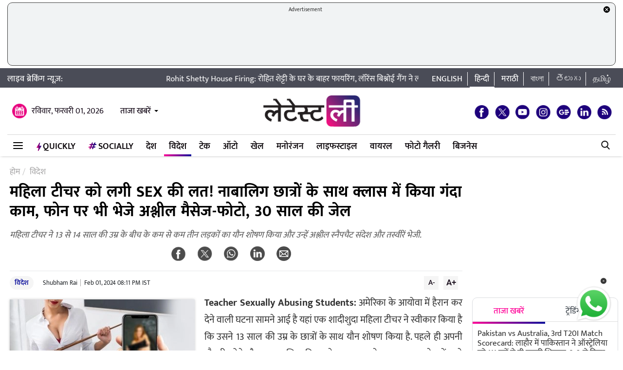

--- FILE ---
content_type: text/html; charset=UTF-8
request_url: https://hindi.latestly.com/world/us-female-teacher-sexually-abusing-minor-students-sent-obscene-messages-and-photos-2060731.html
body_size: 160042
content:
<!DOCTYPE html>
<html lang="hi">
<head>
    <meta charset = "utf-8">
<link rel="shortcut icon" href="https://hife.latestly.com/images/fav/favicon.ico?ver=112" type="image/x-icon" />
<link rel="apple-touch-icon" sizes="57x57" href="https://hife.latestly.com/images/fav/apple-icon-57x57.png">
<link rel="apple-touch-icon" sizes="60x60" href="https://hife.latestly.com/images/fav/apple-icon-60x60.png">
<link rel="apple-touch-icon" sizes="72x72" href="https://hife.latestly.com/images/fav/apple-icon-72x72.png">
<link rel="apple-touch-icon" sizes="76x76" href="https://hife.latestly.com/images/fav/apple-icon-76x76.png">
<link rel="apple-touch-icon" sizes="114x114" href="https://hife.latestly.com/images/fav/apple-icon-114x114.png">
<link rel="apple-touch-icon" sizes="120x120" href="https://hife.latestly.com/images/fav/apple-icon-120x120.png">
<link rel="apple-touch-icon" sizes="144x144" href="https://hife.latestly.com/images/fav/apple-icon-144x144.png">
<link rel="apple-touch-icon" sizes="152x152" href="https://hife.latestly.com/images/fav/apple-icon-152x152.png">
<link rel="apple-touch-icon" sizes="180x180" href="https://hife.latestly.com/images/fav/apple-icon-180x180.png">
<link rel="icon" type="image/png" sizes="192x192"  href="https://hife.latestly.com/images/fav/android-icon-192x192.png">
<link rel="icon" type="image/png" sizes="32x32" href="https://hife.latestly.com/images/fav/favicon-32x32.png">
<link rel="icon" type="image/png" sizes="96x96" href="https://hife.latestly.com/images/fav/favicon-96x96.png">
<link rel="icon" type="image/png" sizes="16x16" href="https://hife.latestly.com/images/fav/favicon-16x16.png">
<link rel="manifest" href="https://hife.latestly.com/images/fav/manifest.json">
<meta name="google-site-verification" content="qCLBUm78pwVEtL4b2aq0P4Sa9_2-bDxaBoWtx0lyP7M" />
<meta name="msapplication-TileColor" content="#ffffff">
<meta name="msapplication-TileImage" content="https://hife.latestly.com/images/fav/ms-icon-144x144.png">

<script async='async' src='https://securepubads.g.doubleclick.net/tag/js/gpt.js'></script>
<script>
  window.googletag = window.googletag || {cmd: []};
</script>
<script src="//www.googletagservices.com/tag/js/gpt.js"></script>
<script type="text/javascript">

    const googletag = window.googletag || (window.googletag = { cmd: [] });
    
    const createScope = (action) => action && action();
    
    const GPTAdsManager = createScope(() => {
        let initialized = false;
        const initializeAds = (initialLoading = false, singleRequest = true) => {
            if (initialized) {
               	return;
            }
            initialized = true;
            googletag.cmd.push(() => {
                const pubads = googletag.pubads();
                if (!initialLoading) {
                  	pubads.disableInitialLoad();
                }
                if (singleRequest) {
                  	pubads.enableSingleRequest();
                }
                googletag.enableServices();
          	});
        };
        const createSlot = (adPath, adWidth, adHeight, elementId) => {
            initializeAds(); // only if not initialized yet
            let slot = null;
            googletag.cmd.push(() => {
                const size = adWidth & adHeight ? [adWidth, adHeight] : ['fluid'];
                const tmp = googletag.defineSlot(adPath, size, elementId);
                if (tmp) {
                    slot = tmp;
                    tmp.addService(googletag.pubads());
                }
            });
            const display = () => {
                if (slot) {
                    googletag.cmd.push(() => {
                        const pubads = googletag.pubads();
                        pubads.refresh([slot]);
                    });
                }
            };
            const refresh = () => {
                if (slot) {
                    googletag.cmd.push(() => {
                        const pubads = googletag.pubads();
                        pubads.refresh([slot]);
                    });
                }
            };
           	const destroy = () => {
                if (slot) {
                    const tmp = slot;
                    googletag.cmd.push(() => {
                        const pubads = googletag.pubads();
                        googletag.destroySlots([tmp]);
                    });
                    slot = null;
                }
            };
            return { display, refresh, destroy };
        }
        return { initializeAds, createSlot };
    });

  </script><link rel="preconnect" crossorigin href="//hist1.latestly.com" crossorigin /><link rel="preconnect" crossorigin href="https://fonts.gstatic.com/" /><link rel="preconnect" crossorigin href="https://www.googletagservices.com/" /><link rel="preconnect" crossorigin href="https://www.google-analytics.com/" /><link rel="preconnect" crossorigin href="https://securepubads.g.doubleclick.net/" /><link rel="preconnect" crossorigin href="//hife.latestly.com">
<link rel="preload" href="https://hife.latestly.com/css/vendors/slick.css" as="style"/>
<link rel="preload" href="https://hife.latestly.com/css/vendors/fonts.css?v=7" as="style"/>
<link rel="preload" href="https://hife.latestly.com/css/vendors/jquery.mCustomScrollbar.css" as="style"/>
<link rel="preload" href="https://hife.latestly.com/css/vendors/bootstrap.min.css" as="style"/>
<meta name="theme-color" content="#ffffff">
<title>महिला टीचर को लगी SEX की लत! नाबालिग छात्रों के साथ क्लास में किया गंदा काम, फोन पर भी भेजे अश्लील मैसेज-फोटो, 30 साल की जेल | 🌎 LatestLY हिन्दी</title>
<meta name="viewport" content="width=device-width, initial-scale=1" />
<meta name="description" content="महिला टीचर ने 13 से 14 साल की उम्र के बीच के कम से कम तीन लड़कों का यौन शोषण किया और उन्हें अश्लील स्नैपचैट संदेश और तस्वीरें भेजी. 🌎 महिला टीचर को लगी SEX की लत! नाबालिग छात्रों के साथ क्लास में किया गंदा काम, फोन पर भी भेजे अश्लील मैसेज-फोटो, 30 साल की जेल." />
	<meta name="news_keywords" content="Female teacher Sent obscene photos,Female teacher sex Case,iowa school teacher arrested,live breaking news headlines,Minor Boy Sexually abuse,obscene messages,Obscene Photos,obscenity with minor students in class,owa school teacher,sexually abuse,sexually abusing three teens,Teacher Sexually Abusing Students,अश्लील फोटो,अश्लील मैसेज,क्लास में नाबालिग छात्रों से अश्लीलता,महिला टीचर ने भेजे अश्लील फोटो,महिला टीचर सेक्स मामला,यौन शोषण" />
	<meta name="Keywords" content="Female teacher Sent obscene photos,Female teacher sex Case,iowa school teacher arrested,live breaking news headlines,Minor Boy Sexually abuse,obscene messages,Obscene Photos,obscenity with minor students in class,owa school teacher,sexually abuse,sexually abusing three teens,Teacher Sexually Abusing Students,अश्लील फोटो,अश्लील मैसेज,क्लास में नाबालिग छात्रों से अश्लीलता,महिला टीचर ने भेजे अश्लील फोटो,महिला टीचर सेक्स मामला,यौन शोषण">
<meta http-equiv="Content-Type" content="text/html; charset=utf-8" />
<meta property="og:locale" content="hi_IN" />
<!-- <meta property="og:locale:alternate" content="en_IN" /> -->
<meta property="og:site_name" content="LatestLY हिन्दी" />
<meta property="og:type" content="article" />
<meta property="og:url" content="https://hindi.latestly.com/world/us-female-teacher-sexually-abusing-minor-students-sent-obscene-messages-and-photos-2060731.html" />
<meta property="og:title" content="महिला टीचर को लगी SEX की लत! नाबालिग छात्रों के साथ क्लास में किया गंदा काम, फोन पर भी भेजे अश्लील मैसेज-फोटो, 30 साल की जेल | 🌎 LatestLY हिन्दी" />
<meta property="og:description" content="महिला टीचर ने 13 से 14 साल की उम्र के बीच के कम से कम तीन लड़कों का यौन शोषण किया और उन्हें अश्लील स्नैपचैट संदेश और तस्वीरें भेजी. 🌎 महिला टीचर को लगी SEX की लत! नाबालिग छात्रों के साथ क्लास में किया गंदा काम, फोन पर भी भेजे अश्लील मैसेज-फोटो, 30 साल की जेल." />
<meta property="og:image" content="https://hist1.latestly.com/wp-content/uploads/2024/02/Mobile-1.jpg" />
<meta name="twitter:card" content="summary_large_image">
<meta name="twitter:site" content="@LatestlyHindi">
<meta name="twitter:creator" content="@LatestlyHindi">
<meta name="twitter:url" content="https://hindi.latestly.com/world/us-female-teacher-sexually-abusing-minor-students-sent-obscene-messages-and-photos-2060731.html">
<meta name="twitter:title" content="महिला टीचर को लगी SEX की लत! नाबालिग छात्रों के साथ क्लास में किया गंदा काम, फोन पर भी भेजे अश्लील मैसेज-फोटो, 30 साल की जेल | 🌎 LatestLY हिन्दी">
<meta name="twitter:description" content="महिला टीचर ने 13 से 14 साल की उम्र के बीच के कम से कम तीन लड़कों का यौन शोषण किया और उन्हें अश्लील स्नैपचैट संदेश और तस्वीरें भेजी. 🌎 महिला टीचर को लगी SEX की लत! नाबालिग छात्रों के साथ क्लास में किया गंदा काम, फोन पर भी भेजे अश्लील मैसेज-फोटो, 30 साल की जेल.">
<meta name="twitter:image" content="https://hist1.latestly.com/wp-content/uploads/2024/02/Mobile-1.jpg">
<meta itemprop="name" content="LatestLY हिन्दी">
<meta itemprop="description" content="महिला टीचर ने 13 से 14 साल की उम्र के बीच के कम से कम तीन लड़कों का यौन शोषण किया और उन्हें अश्लील स्नैपचैट संदेश और तस्वीरें भेजी. 🌎 महिला टीचर को लगी SEX की लत! नाबालिग छात्रों के साथ क्लास में किया गंदा काम, फोन पर भी भेजे अश्लील मैसेज-फोटो, 30 साल की जेल.">
<meta itemprop="image" content="https://hist1.latestly.com/wp-content/uploads/2024/02/Mobile-1.jpg">
<meta itemprop="publisher" content="LatestLY हिन्दी" />
<meta itemprop="url" content="https://hindi.latestly.com/world/us-female-teacher-sexually-abusing-minor-students-sent-obscene-messages-and-photos-2060731.html"/>
<meta itemprop="headline" content="महिला टीचर को लगी SEX की लत! नाबालिग छात्रों के साथ क्लास में किया गंदा काम, फोन पर भी भेजे अश्लील मैसेज-फोटो, 30 साल की जेल"/>
<meta itemprop="inLanguage" content="Hindi"/>
<meta itemprop="keywords" content="Female teacher Sent obscene photos,Female teacher sex Case,iowa school teacher arrested,live breaking news headlines,Minor Boy Sexually abuse,obscene messages,Obscene Photos,obscenity with minor students in class,owa school teacher,sexually abuse,sexually abusing three teens,Teacher Sexually Abusing Students,अश्लील फोटो,अश्लील मैसेज,क्लास में नाबालिग छात्रों से अश्लीलता,महिला टीचर ने भेजे अश्लील फोटो,महिला टीचर सेक्स मामला,यौन शोषण"/>
<meta property="fb:pages" content="387525034959718" />
<meta property="fb:app_id" content="224265671451116" />
<link rel="canonical" href="https://hindi.latestly.com/world/us-female-teacher-sexually-abusing-minor-students-sent-obscene-messages-and-photos-2060731.html" />

<meta property="article:published_time" content="2024-02-01T20:11:13+05:30" />
<meta property="article:modified_time" content="2024-02-01T20:11:38+05:30" />
<link rel="amphtml" href="https://hindi.latestly.com/world/us-female-teacher-sexually-abusing-minor-students-sent-obscene-messages-and-photos-2060731.html/amp">
<script type="application/ld+json">{"@context":"http:\/\/schema.org","@type":"NewsArticle","mainEntityOfPage":{"@type":"WebPage","@id":"https:\/\/hindi.latestly.com\/world\/us-female-teacher-sexually-abusing-minor-students-sent-obscene-messages-and-photos-2060731.html","name":"महिला टीचर को लगी SEX की लत! नाबालिग छात्रों के साथ क्लास में किया गंदा काम, फोन पर भी भेजे अश्लील"},"url":"https:\/\/hindi.latestly.com\/world\/us-female-teacher-sexually-abusing-minor-students-sent-obscene-messages-and-photos-2060731.html","articleBody":"Teacher Sexually Abusing Students: अमेरिका के आयोवा में हैरान कर देने वाली घटना सामने आई है यहां एक शादीशुदा महिला टीचर ने स्वीकार किया है कि उसने 13 साल की उम्र के छात्रों के साथ यौन शोषण&nbsp;किया है. पहले ही अपनी नौकरी खोने और अल्पकालिक विवाह के बाद अब उसे 33 साल तक जेल में रहने की सजा सुनाई गई है.

फॉक्स न्यूज के अनुसार, आईकेएम मैनिंग स्कूल की 24 वर्षीय शिक्षिका कैसिडी क्रॉस ने जुलाई में शादी की थी. वहीं नए पति ज़ाचरी ने 28 अगस्त को तलाक की अर्जी दे दी, क्योंकि तीन नाबालिग लड़कों&nbsp;ने उसकी पत्नी यानि महिला टीचर पर&nbsp;यौन शोषण का आरोप लगाया. Sexual Addiction: क्या है सेक्सुअल एडिक्शन? ये लक्षण बताते हैं कि आपको लग गई है सेक्स की लत

स्कूल के अधिकारियों ने कहा कि तलाक की अर्जी दाखिल करने से तीन दिन पहले शिक्षिका ने नौकरी से निकाले जाने से बचने के लिए अपना इस्तीफा दे दिया था.

केटीआईवी की रिपोर्ट के अनुसार, उसने सोमवार को थर्ड-डिग्री यौन शोषण के एक मामले, एक बच्चे के साथ कामुक कृत्यों के दो मामलों और नाबालिगों को अश्लील सामग्री के प्रसार और प्रदर्शन के तीन मामलों में दोषी ठहराया.

Iowa teacher admits having sex with boys as young as 13 shortly after marriage https://t.co/x0Ixj99uQ2 pic.twitter.com/STCTVcSroH
&mdash; New York Post (@nypost) February 1, 2024


महिला टीचर ने&nbsp;13 से 14 साल की उम्र के बीच के कम से कम तीन लड़कों का यौन शोषण किया और उन्हें अश्लील स्नैपचैट संदेश और तस्वीरें भेजी.

लॉ एंड क्राइम ने कैरोल काउंटी की आपराधिक शिकायत का हवाला देते हुए बताया कि क्रॉस ने जनवरी और मई 2022 के बीच स्नैपचैट के माध्यम से एक लड़के को और जनवरी और जून 2023 के बीच दो अन्य लोगों को जानबूझकर अश्लील सामग्री&nbsp;भेजी.

शिकायत के अनुसार, महिला टीचर ने&nbsp;मई 2022 में एक 13 वर्षीय बच्चे को क्लास में गलत तरीके से छुआ और उसके साथ अश्लील हरकतें कीं थी. अधिकारियों ने कहा कि क्रॉस ने 17 जनवरी से 31 जनवरी, 2023 के बीच &amp;quot;यौन कृत्य करके&amp;quot; एक 14 वर्षीय लड़के का यौन शोषण किया था.&nbsp;महिला आरोपी को&nbsp;&nbsp;11 मार्च को सजा सुनाई जाएगी, जहां उसे अधिकतम 33 साल की जेल होगी.","articleSection":"विदेश","keywords":"Female teacher Sent obscene photos,Female teacher sex Case,iowa school teacher arrested,live breaking news headlines,Minor Boy Sexually abuse,obscene messages,Obscene Photos,obscenity with minor students in class,owa school teacher,sexually abuse,sexually abusing three teens,Teacher Sexually Abusing Students,अश्लील फोटो,अश्लील मैसेज,क्लास में नाबालिग छात्रों से अश्लीलता,महिला टीचर ने भेजे अश्लील फोटो,महिला टीचर सेक्स मामला,यौन शोषण","headline":"महिला टीचर को लगी SEX की लत! नाबालिग छात्रों के साथ क्लास में किया गंदा काम, फोन पर भी भेजे अश्लील","description":"महिला टीचर ने 13 से 14 साल की उम्र के बीच के कम से कम तीन लड़कों का यौन शोषण किया और उन्हें अश्लील स्नैपचैट संदेश और तस्वीरें भेजी.","datePublished":"2024-02-01T20:11:13+05:30","dateModified":"2024-02-01T20:11:38+05:30","publisher":{"@type":"Organization","name":"LatestLY हिन्दी","logo":{"@type":"ImageObject","url":"https:\/\/hife.latestly.com\/images\/logo-hindi.png","width":"600","height":"60"}},"author":{"@type":"Person","name":"Shubham Rai","sameAs":"https:\/\/hindi.latestly.com\/author\/shubham-rai\/"},"image":{"@type":"ImageObject","url":"https:\/\/hist1.latestly.com\/wp-content\/uploads\/2024\/02\/Mobile-1.jpg","width":"1200","height":"675"}}</script>
<script type="application/ld+json"> {"@context": "http://schema.org","@type": "ImageObject","contentUrl":"https://hist1.latestly.com/wp-content/uploads/2024/02/Mobile-1.jpg","description": "महिला टीचर ने 13 से 14 साल की उम्र के बीच के कम से कम तीन लड़कों का यौन शोषण किया और उन्हें अश्लील स्नैपचैट संदेश और तस्वीरें भेजी.","name": "महिला टीचर को लगी SEX की लत! नाबालिग छात्रों के साथ क्लास में किया गंदा काम, फोन पर भी भेजे अश्लील","author": {"type":"Person","name":"Shubham Rai"},"datePublished": "2024-02-01T20:11:13+05:30"}</script>
<script type="application/ld+json">{ "@context": "https://schema.org","@type": "WebPage","name": "महिला टीचर को लगी SEX की लत! नाबालिग छात्रों के साथ क्लास में किया गंदा काम, फोन पर भी भेजे अश्लील","description": "महिला टीचर ने 13 से 14 साल की उम्र के बीच के कम से कम तीन लड़कों का यौन शोषण किया और उन्हें अश्लील स्नैपचैट संदेश और तस्वीरें भेजी.","keywords":"Female teacher Sent obscene photos,Female teacher sex Case,iowa school teacher arrested,live breaking news headlines,Minor Boy Sexually abuse,obscene messages,Obscene Photos,obscenity with minor students in class,owa school teacher,sexually abuse,sexually abusing three teens,Teacher Sexually Abusing Students,अश्लील फोटो,अश्लील मैसेज,क्लास में नाबालिग छात्रों से अश्लीलता,महिला टीचर ने भेजे अश्लील फोटो,महिला टीचर सेक्स मामला,यौन शोषण","url" : "https://hindi.latestly.com/world/us-female-teacher-sexually-abusing-minor-students-sent-obscene-messages-and-photos-2060731.html"}</script>

<script type="application/ld+json">{"@context":"http:\/\/schema.org","@type":"SiteNavigationElement","name":"ताजा खबरें","url":"https:\/\/hindi.latestly.com\/headlines\/"}</script><script type="application/ld+json">{"@context":"http:\/\/schema.org","@type":"SiteNavigationElement","name":"देश","url":"https:\/\/hindi.latestly.com\/india\/"}</script><script type="application/ld+json">{"@context":"http:\/\/schema.org","@type":"SiteNavigationElement","name":"राजनीति","url":"https:\/\/hindi.latestly.com\/india\/politics\/"}</script><script type="application/ld+json">{"@context":"http:\/\/schema.org","@type":"SiteNavigationElement","name":"जरुरी जानकारी","url":"https:\/\/hindi.latestly.com\/india\/information\/"}</script><script type="application/ld+json">{"@context":"http:\/\/schema.org","@type":"SiteNavigationElement","name":"शिक्षा","url":"https:\/\/hindi.latestly.com\/india\/education\/"}</script><script type="application/ld+json">{"@context":"http:\/\/schema.org","@type":"SiteNavigationElement","name":"विदेश","url":"https:\/\/hindi.latestly.com\/world\/"}</script><script type="application/ld+json">{"@context":"http:\/\/schema.org","@type":"SiteNavigationElement","name":"मनोरंजन","url":"https:\/\/hindi.latestly.com\/entertainment\/"}</script><script type="application/ld+json">{"@context":"http:\/\/schema.org","@type":"SiteNavigationElement","name":"बॉलीवुड","url":"https:\/\/hindi.latestly.com\/entertainment\/bollywood\/"}</script><script type="application/ld+json">{"@context":"http:\/\/schema.org","@type":"SiteNavigationElement","name":"हॉलीवुड","url":"https:\/\/hindi.latestly.com\/entertainment\/hollywood\/"}</script><script type="application/ld+json">{"@context":"http:\/\/schema.org","@type":"SiteNavigationElement","name":"टीवी","url":"https:\/\/hindi.latestly.com\/entertainment\/tv\/"}</script><script type="application/ld+json">{"@context":"http:\/\/schema.org","@type":"SiteNavigationElement","name":"साउथ","url":"https:\/\/hindi.latestly.com\/entertainment\/south\/"}</script><script type="application/ld+json">{"@context":"http:\/\/schema.org","@type":"SiteNavigationElement","name":"खेल","url":"https:\/\/hindi.latestly.com\/sports\/"}</script><script type="application/ld+json">{"@context":"http:\/\/schema.org","@type":"SiteNavigationElement","name":"क्रिकेट","url":"https:\/\/hindi.latestly.com\/sports\/cricket\/"}</script><script type="application/ld+json">{"@context":"http:\/\/schema.org","@type":"SiteNavigationElement","name":"फुटबॉल","url":"https:\/\/hindi.latestly.com\/sports\/football\/"}</script><script type="application/ld+json">{"@context":"http:\/\/schema.org","@type":"SiteNavigationElement","name":"टेनिस","url":"https:\/\/hindi.latestly.com\/sports\/tennis\/"}</script><script type="application/ld+json">{"@context":"http:\/\/schema.org","@type":"SiteNavigationElement","name":"बैडमिंटन","url":"https:\/\/hindi.latestly.com\/sports\/badminton\/"}</script><script type="application/ld+json">{"@context":"http:\/\/schema.org","@type":"SiteNavigationElement","name":"लाइफस्टाइल","url":"https:\/\/hindi.latestly.com\/lifestyle\/"}</script><script type="application/ld+json">{"@context":"http:\/\/schema.org","@type":"SiteNavigationElement","name":"खान-पान","url":"https:\/\/hindi.latestly.com\/lifestyle\/food\/"}</script><script type="application/ld+json">{"@context":"http:\/\/schema.org","@type":"SiteNavigationElement","name":"ट्रैवल","url":"https:\/\/hindi.latestly.com\/lifestyle\/travel\/"}</script><script type="application/ld+json">{"@context":"http:\/\/schema.org","@type":"SiteNavigationElement","name":"फैशन","url":"https:\/\/hindi.latestly.com\/lifestyle\/fashion\/"}</script><script type="application/ld+json">{"@context":"http:\/\/schema.org","@type":"SiteNavigationElement","name":"सेहत","url":"https:\/\/hindi.latestly.com\/lifestyle\/health-wellness\/"}</script><script type="application/ld+json">{"@context":"http:\/\/schema.org","@type":"SiteNavigationElement","name":"धर्म","url":"https:\/\/hindi.latestly.com\/lifestyle\/religion\/"}</script><script type="application/ld+json">{"@context":"http:\/\/schema.org","@type":"SiteNavigationElement","name":"रिलेशनशिप","url":"https:\/\/hindi.latestly.com\/lifestyle\/relationships\/"}</script><script type="application/ld+json">{"@context":"http:\/\/schema.org","@type":"SiteNavigationElement","name":"टेक","url":"https:\/\/hindi.latestly.com\/technology\/"}</script><script type="application/ld+json">{"@context":"http:\/\/schema.org","@type":"SiteNavigationElement","name":"ऑटो","url":"https:\/\/hindi.latestly.com\/auto\/"}{"@context":"http:\/\/schema.org","@type":"SiteNavigationElement","name":"Viral","url":"https:\/\/hindi.latestly.com\/viral\/"}</script><script type="application/ld+json">{"@context":"http:\/\/schema.org","@type":"SiteNavigationElement","name":"त्योहार","url":"https:\/\/hindi.latestly.com\/lifestyle\/festivals-events\/"}</script><script type="application/ld+json">{"@context":"http:\/\/schema.org","@type":"SiteNavigationElement","name":"वीडियो","url":"https:\/\/hindi.latestly.com\/videos\/"}</script><script type="application/ld+json">{"@context":"http:\/\/schema.org","@type":"SiteNavigationElement","name":"फोटो गैलरी","url":"https:\/\/hindi.latestly.com\/photos\/"}</script><script type="application/ld+json">{"@context":"http:\/\/schema.org","@type":"SiteNavigationElement","name":"QuickLY","url":"https:\/\/hindi.latestly.com\/quickly\/"}</script><link rel="stylesheet" href="https://hife.latestly.com/css/ly_custom_desk.css?ver=20200305-12" type="text/css"/>
<style type="text/css">
.top-bar .news_strip .language_links{width: 380px !important;}.top-bar .news_strip .news_scroller{width: calc(100% - 540px) !important}header .head_bottom_navbar .menu_navbar_blk .menu_nav_item_li.qly-link img,.main_menu_nav_blk .menu_nav_item_li.qly-link img{width: 10px;margin-right: 3px;display: inline-block;vertical-align: middle;}.socially_wight_title .widget_header{padding-bottom: 0;}.socially_wight_title .widget_header a h4{background: url(https://stfe.latestly.com/images/socially-icon.png) left center no-repeat;background-size: 21px auto;padding: 15px 30px 15px 25px !important;margin-left:10px !important;}header .head_bottom_navbar .menu_navbar_blk .menu_nav_item_li.sly-link img, .main_menu_nav_blk .menu_nav_item_li.sly-link img{width: 18px;margin-bottom: 4px;margin-right: 3px;display: inline-block;vertical-align: middle;}header .head_bottom_navbar .menu_navbar_blk .menu_nav_item_li{margin-left: 0;}.article-header h2{font-style:italic;display:inline-block;width:100%;position:relative;color:#555;font-size:18px;font-weight:400;line-height:26px;padding:0 0 10px}.article-header .social_share_blk{text-align:center;padding-bottom:10px}.article-header .article_auth_time_blk{border-top:1px solid #e6e7e9;padding-top:10px;width:100%}.social_share_blk span a.social-icon-sm.whatsapp-sm{background:url(https://hife.latestly.com/images/new_sprite_social_icons.png?07062019-1635) -158px -182px no-repeat;background-size:250px 250px;width:30px;height:30px;display:inline-block}.social_share_blk span a.social-icon-sm.linkedin-sm{background:url(https://stfe.latestly.com/images/linkedin.png) no-repeat;background-size:30px 30px;width:30px;height:30px;display:inline-block}.social_share_blk span a.social-icon-sm.mail-sm{background:url(https://stfe.latestly.com/images/dark-mail.png) no-repeat;background-size:30px 30px;width:30px;height:30px;display:inline-block}.article-header .social_share_blk span{margin-right:20px}.article-header .article_auth_time_blk .article_auth_time .article_date,.article-header .article_auth_time_blk .article_auth_time .auth_name .auth_name_txt{color:#212529}.article_auth_time.col-sm-9.no_pad .auth_name{margin-right:2px}.social_share_blk span a.social-icon-sm.koo-sm{background: url(https://hife.latestly.com/images/koo-grey.png) no-repeat;background-size: 30px 30px;width: 30px;height: 30px;display: inline-block;}.social_share_blk span a.social-icon-sm.koo-sm:hover {background: url(https://hife.latestly.com/images/koo-pink.png) no-repeat;background-size: 30px 30px;}.floating_social_icons_blk span a.social-icon-lg.koo-lg, .top-social span a.social-icon-lg.koo-lg {background: url(https://hife.latestly.com/images/koo-blue.png) no-repeat;background-size: 30px 30px;width: 30px;height: 30px;display: inline-block;}.social_share_blk span a.social-icon-sm.whatsapp-sm:hover {background: url(https://hife.latestly.com/images/new_sprite_social_icons.png?07062019-1635) -130px -140px no-repeat;background-size: 250px 250px;width: 30px;height: 30px;display: inline-block;}.social_share_blk span a.social-icon-sm.linkedin-sm:hover {background: url(https://hife.latestly.com/images/new_sprite_social_icons.png?07062019-1635) -85px -90px no-repeat;background-size: 250px 250px;width: 30px;height: 30px;display: inline-block;}.floating_social_icons_blk span a.social-icon-lg.koo-lg:hover,.top-social span a.social-icon-lg.koo-lg:hover{background: url(https://hife.latestly.com/images/koo-pink.png) no-repeat;background-size: 30px 30px;width: 30px;height: 30px;display: inline-block;}.socially-btn{text-align:center;position:fixed;width:300px;bottom:45px;border-top:1px solid #9d9d94;border-left:1px solid #9d9d94;border-right:1px solid #9d9d94;height:52px;border-top-right-radius:30px;border-top-left-radius:30px;background-color:#fff;vertical-align:middle;padding-top:5px;box-shadow:0 -2px 10px 0 #6b6b6b;left:calc(50% - 120px);z-index:999}.socially-btn .google-news-button{margin-right:3px}.socially-btn a img{width:138px;height:auto}#showMe{animation:cssAnimation 0s 3s forwards;visibility:hidden}@keyframes cssAnimation{to{visibility:visible}}#amplifyWidget{bottom: 91px !important;margin-right: 30px !important;}#amplifyDraggableDiv{width: 100px;height: 100px;}#amplifyDragHandle{right: 7px}#amplifyTriggerDiv{width:100%}#amplifyWidgetIcon{width:80px;}#banner32050{top: 85px !important;}.lhs_adv_970x90_div {height: 90px;}header .head_bottom_navbar .menu_navbar_blk .menu_nav_item_li{margin-right:2px;}header{margin-bottom:0;}#header{margin-bottom: 20px;}.container{margin-right: auto;margin-left:auto;}#main_top_ad{height:130px; text-align: center;margin-top: 5px;margin-bottom: 5px;}#main_top_ad .lhs_adv_970x90_div{height: 100%;width: 100%;border: 1px solid #40403F;width: 1250px;background-color: #f1f3f4;border-radius: 10px;}#main_top_ad_close{text-align: right;height: 15px;margin-right: 10px;float: right;}.container-fluid.top-bar{position:relative;z-index: 999}header.container-fluid.head{padding: 0;}header .head_top{margin-top:0;}.lhs_adv_970x90_below_title{padding: auto;margin-top: 10px}#main_top_ad .lhs_adv_970x90_div span{font-size:11px;}header .head_top .brand_logo_blk .brand_logo_alink{margin:15px auto 15px;}.top-social{margin-top: 35px;}.hideopacity{opacity: 0;}#main_top_ad .lhs_adv_970x90_div .big_ad{vertical-align: middle;display: table-cell;height: 90px;width: 1250px;}@media screen and (max-width:1024px) and (min-width:767px){#main_top_ad .lhs_adv_970x90_div{width:100%}}
</style>
<meta name="msvalidate.01" content="4EF39A023B17FDBD4172D1530828A2FF" />
<!-- Begin comScore Tag --> <script> var _comscore = _comscore || []; _comscore.push({ c1: "2", c2: "27040963" }); (function() { var s = document.createElement("script"), el = document.getElementsByTagName("script")[0]; s.async = true; s.src = (document.location.protocol == "https:" ? "https://sb" : "http://b") + ".scorecardresearch.com/beacon.js"; el.parentNode.insertBefore(s, el); })(); </script> <noscript> <img src="https://sb.scorecardresearch.com/p?c1=2&c2=27040963&cv=2.0&cj=1" /> </noscript> <!-- End comScore Tag -->
<script>
window._izq = window._izq || []; window._izq.push(["init" ]); 
var jsScripts = [];
jsScripts.push('https://cdn.izooto.com/scripts/76c75b8c1a4fee7336d8ac9c27ada0918a982d2f.js');
//jsScripts.push('https://jsc.mgid.com/site/500579.js');
</script>
<!-- <script src="https://cdn.izooto.com/scripts/76c75b8c1a4fee7336d8ac9c27ada0918a982d2f.js"></script> -->
<!-- <script async src="https://static.solutionshindsight.net/teju-webclient/teju-webclient.min.js"></script> -->
<script>setTimeout(() => {
    let playerscriptCounter1 = 0;

    window.addEventListener('scroll', () => {
        let pageYOffset1 = window.pageYOffset;
    
        if(pageYOffset1 > 80 && playerscriptCounter1 == 0) {
            let playerscript1 = document.createElement('script'); 
            playerscript1.src =  "//static.solutionshindsight.net/teju-webclient/teju-webclient.min.js"; 
            playerscript1.defer =  true;
            document.body.appendChild(playerscript1);
    
            playerscriptCounter1++
        }
    });
}, 3000)</script>
<script type="text/javascript">
  try{  
  (function() {
    setTimeout(() => {
        let playerscriptCounter2 = 0;
        window.addEventListener('scroll', () => {
          let pageYOffset2 = window.pageYOffset;
                            
          if(pageYOffset2 > 80 && playerscriptCounter2 == 0) {
            var cads = document.createElement("script");
            cads.async = true;
            cads.type = "text/javascript";
            cads.src = "https://static.clmbtech.com/ase/80185/3040/c1.js";
            var node = document.getElementsByTagName("script")[0];
            node.parentNode.insertBefore(cads, node);
            playerscriptCounter2++
        }
      });
    }, 3000);
  })();
  }catch(e){}
</script>

<!-- Google Tag Manager -->
<script>(function(w,d,s,l,i){w[l]=w[l]||[];w[l].push({'gtm.start':
new Date().getTime(),event:'gtm.js'});var f=d.getElementsByTagName(s)[0],
j=d.createElement(s),dl=l!='dataLayer'?'&l='+l:'';j.async=true;j.src=
'https://www.googletagmanager.com/gtm.js?id='+i+dl;f.parentNode.insertBefore(j,f);
})(window,document,'script','dataLayer','GTM-NB89MDF');</script>
<!-- End Google Tag Manager -->
</head>
<body> 
    <!-- Google Tag Manager (noscript) -->
<noscript><iframe src="https://www.googletagmanager.com/ns.html?id=GTM-NB89MDF"
height="0" width="0" style="display:none;visibility:hidden"></iframe></noscript>
<!-- End Google Tag Manager (noscript) -->
<div id="header">
    <div id="main_top_ad">
    <section class="lhs_adv_970x90_div">
    <div id="main_top_ad_close"><a id="topAdCloseButton1" href="javascript:void(0);" style="text-decoration:none;"><img src="https://mrfe.latestly.com/images/closeme-v2.png" alt="Close"></a></div>
    <span>Advertisement</span>
    <div class="big_ad">
                    <!-- /21682383758/980X200 -->
            <div id='div-gpt-ad-1630330283310-0'>
              <script>
                googletag.cmd.push(function() { googletag.display('div-gpt-ad-1630330283310-0'); });
              </script>
            </div>
                </div>
    </section>
</div>
    <div class="container-fluid top-bar">
        <div class="container">
            <div class="row align-items-center news_strip">
                <div class="breaking_news_txt">
                   लाइव ब्रेकिंग न्यूज़:
                </div>
                <div class="news_scroller">
                <marquee id="news_scroller_marquee"> 
						<div onMouseOver="document.getElementById('news_scroller_marquee').stop();" onMouseOut="document.getElementById('news_scroller_marquee').start();">
																	<a href="https://hindi.latestly.com/entertainment/bollywood/rohit-shetty-house-firing-shots-fired-outside-directors-residence-lawrence-bishnoi-gang-claims-responsibility-issues-threat-on-social-media-2835143.html" title="Rohit Shetty House Firing: रोहित शेट्टी के घर के बाहर फायरिंग, लॉरेंस बिश्नोई गैंग ने ली जिम्मेदारी, सोशल मीडिया पर दी ये धमकी">Rohit Shetty House Firing: रोहित शेट्टी के घर के बाहर फायरिंग, लॉरेंस बिश्नोई गैंग ने ली जिम्मेदारी, सोशल मीडिया पर दी ये धमकी</a>
													</div>
                    </marquee>


                </div>
                <div class="language_links text-right">
                    <ul>
                        <li><a href="https://www.latestly.com" title="English - LatestLY" target="_blank">English</a></li>
                        <li class="active"><a href="https://hindi.latestly.com" class="hi" title="हिन्दी - LatestLY">हिन्दी</a></li>
                        <li><a href="https://marathi.latestly.com" class="mr" title="मराठी - LatestLY" target="_blank">मराठी</a></li>
                        <li><a href="https://bangla.latestly.com" class="bn" title="বাংলা - LatestLY" target="_blank">বাংলা</a></li>
                        <li><a href="https://telugu.latestly.com" class="bn" title="తెలుగు - LatestLY" target="_blank">తెలుగు</a></li>
			<li><a href="https://tamil.latestly.com" class="bn" title="தமிழ் - LatestLY" target="_blank">தமிழ்</a></li>
                    </ul>
                </div>
            </div>
        </div>
    </div>
    <div class="container">
        <!-- <div class="gpt-ad-bx mb10" style="width:970px;height:250px"><img src="/images/top_big_adv_banner.jpg" style="width: 100%;
    height: auto;
    display: block;"></div> -->
    </div>
    <header class="container-fluid head">
        <div class="container head_top">
            <div class="row align-items-center">
                <div class="col-sm-4 text-left right_header_date_blk">
					<div class="date_latest_stories">
						<span class="date head_calender_icon">रविवार, फरवरी 01, 2026</span>
						<div class="latest_stories_blk">
							<a  class="latest_stories_link" href="javascript:void(0);" title="Latest Stories">ताजा खबरें<img class="live_red_blink_img" src="https://stfe.latestly.com/img/Live_red_blink.gif"></a>
															<div class="latest_stories_popup_blk full_shadow_card">
																	<span class="notification_last_time">56 minutes ago</span> 
																	<ul class="news_list_side_thumb popup_list_div" id="latest_stories_popup_listbox">
																			<li>
											<div class="thumb-wrap">
												<a href="https://hindi.latestly.com/sports/cricket/pakistan-vs-australia-3rd-t20i-match-scorecard-pakistan-defeated-australia-by-111-runs-in-lahore-clean-sweep-the-series-3-0-see-the-scorecard-of-pak-vs-aus-match-here-2835287.html" title="Pakistan vs Australia, 3rd T20I Match Scorecard: लाहौर में पाकिस्तान ने ऑस्ट्रेलिया को 111 रनों से दी करारी शिकस्त, 3-0 से किया सीरीज में क्लीन स्वीप; यहां देखें PAK बनाम AUS मैच का स्कोरकार्ड" class="border_radius_img">
												<img src="https://hist1.latestly.com/wp-content/uploads/2026/01/Pakistan-vs-Australia-5-185x104.jpg" class="lazyload" alt="Pakistan vs Australia, 3rd T20I Match Scorecard: लाहौर में पाकिस्तान ने ऑस्ट्रेलिया को 111 रनों से दी करारी शिकस्त, 3-0 से किया सीरीज में क्लीन स्वीप; यहां देखें PAK बनाम AUS मैच का स्कोरकार्ड" title="Pakistan vs Australia, 3rd T20I Match Scorecard: लाहौर में पाकिस्तान ने ऑस्ट्रेलिया को 111 रनों से दी करारी शिकस्त, 3-0 से किया सीरीज में क्लीन स्वीप; यहां देखें PAK बनाम AUS मैच का स्कोरकार्ड"></a> 
											</div>
											<div class="info-wrap">                                     
												<a href="https://hindi.latestly.com/sports/cricket/pakistan-vs-australia-3rd-t20i-match-scorecard-pakistan-defeated-australia-by-111-runs-in-lahore-clean-sweep-the-series-3-0-see-the-scorecard-of-pak-vs-aus-match-here-2835287.html" title="Pakistan vs Australia, 3rd T20I Match Scorecard: लाहौर में पाकिस्तान ने ऑस्ट्रेलिया को 111 रनों से दी करारी शिकस्त, 3-0 से किया सीरीज में क्लीन स्वीप; यहां देखें PAK बनाम AUS मैच का स्कोरकार्ड" class="story_title_alink"><h3 class="sub_story_title">Pakistan vs Australia, 3rd T20I Match Scorecard: लाहौर में पाकिस्तान ने ऑस्ट्रेलिया को 111 रनों से दी करारी शिकस्त, 3-0 से किया सीरीज में क्लीन स्वीप; यहां देखें PAK बनाम AUS मैच का स्कोरकार्ड</h3></a>
											</div>
											<div class="clear"></div>
										</li>
																			<li>
											<div class="thumb-wrap">
												<a href="https://hindi.latestly.com/india/bihar-fake-note-making-gang-busted-in-motihari-10-accused-arrested-2835270.html" title="Bihar: मोतिहारी में नकली नोट बनाने वाले गिरोह का भंडाफोड़, 10 आरोपी गिरफ्तार" class="border_radius_img">
												<img src="https://hist1.latestly.com/wp-content/uploads/2026/02/Bihar-Police-185x104.jpg" class="lazyload" alt="Bihar: मोतिहारी में नकली नोट बनाने वाले गिरोह का भंडाफोड़, 10 आरोपी गिरफ्तार" title="Bihar: मोतिहारी में नकली नोट बनाने वाले गिरोह का भंडाफोड़, 10 आरोपी गिरफ्तार"></a> 
											</div>
											<div class="info-wrap">                                     
												<a href="https://hindi.latestly.com/india/bihar-fake-note-making-gang-busted-in-motihari-10-accused-arrested-2835270.html" title="Bihar: मोतिहारी में नकली नोट बनाने वाले गिरोह का भंडाफोड़, 10 आरोपी गिरफ्तार" class="story_title_alink"><h3 class="sub_story_title">Bihar: मोतिहारी में नकली नोट बनाने वाले गिरोह का भंडाफोड़, 10 आरोपी गिरफ्तार</h3></a>
											</div>
											<div class="clear"></div>
										</li>
																			<li>
											<div class="thumb-wrap">
												<a href="https://hindi.latestly.com/india/union-budget-2026-new-strength-to-up-from-union-budget-rural-women-will-become-entrepreneurs-through-she-mart-2835263.html" title="Union Budget 2026: केंद्रीय बजट से यूपी को नई मजबूती, &lsquo;शी-मार्ट&rsquo; के जरिए उद्यमी बनेंगी ग्रामीण महिलाएं" class="border_radius_img">
												<img src="https://hist1.latestly.com/wp-content/uploads/2026/01/CM-Yogi-Adityanath-185x104.jpg" class="lazyload" alt="Union Budget 2026: केंद्रीय बजट से यूपी को नई मजबूती, &lsquo;शी-मार्ट&rsquo; के जरिए उद्यमी बनेंगी ग्रामीण महिलाएं" title="Union Budget 2026: केंद्रीय बजट से यूपी को नई मजबूती, &lsquo;शी-मार्ट&rsquo; के जरिए उद्यमी बनेंगी ग्रामीण महिलाएं"></a> 
											</div>
											<div class="info-wrap">                                     
												<a href="https://hindi.latestly.com/india/union-budget-2026-new-strength-to-up-from-union-budget-rural-women-will-become-entrepreneurs-through-she-mart-2835263.html" title="Union Budget 2026: केंद्रीय बजट से यूपी को नई मजबूती, &lsquo;शी-मार्ट&rsquo; के जरिए उद्यमी बनेंगी ग्रामीण महिलाएं" class="story_title_alink"><h3 class="sub_story_title">Union Budget 2026: केंद्रीय बजट से यूपी को नई मजबूती, &lsquo;शी-मार्ट&rsquo; के जरिए उद्यमी बनेंगी ग्रामीण महिलाएं</h3></a>
											</div>
											<div class="clear"></div>
										</li>
																			<li>
											<div class="thumb-wrap">
												<a href="https://hindi.latestly.com/sports/cricket/sri-lanka-vs-england-2nd-t20i-match-live-score-update-the-second-t20-international-match-is-being-played-between-sri-lanka-vs-england-in-pallekele-see-the-live-score-update-of-the-match-here-2835240.html" title="Sri Lanka vs England, 2nd T20I Match Live Score Update: पल्लेकेले में श्रीलंका बनाम इंग्लैंड के बीच खेला जा रहा हैं दूसरा टी20 इंटरनेशनल मुकाबला, यहां देखें मैच का लाइव स्कोर अपडेट" class="border_radius_img">
												<img src="https://hist1.latestly.com/wp-content/uploads/2026/01/Sri-Lanka-vs-England-1-185x104.jpg" class="lazyload" alt="Sri Lanka vs England, 2nd T20I Match Live Score Update: पल्लेकेले में श्रीलंका बनाम इंग्लैंड के बीच खेला जा रहा हैं दूसरा टी20 इंटरनेशनल मुकाबला, यहां देखें मैच का लाइव स्कोर अपडेट" title="Sri Lanka vs England, 2nd T20I Match Live Score Update: पल्लेकेले में श्रीलंका बनाम इंग्लैंड के बीच खेला जा रहा हैं दूसरा टी20 इंटरनेशनल मुकाबला, यहां देखें मैच का लाइव स्कोर अपडेट"></a> 
											</div>
											<div class="info-wrap">                                     
												<a href="https://hindi.latestly.com/sports/cricket/sri-lanka-vs-england-2nd-t20i-match-live-score-update-the-second-t20-international-match-is-being-played-between-sri-lanka-vs-england-in-pallekele-see-the-live-score-update-of-the-match-here-2835240.html" title="Sri Lanka vs England, 2nd T20I Match Live Score Update: पल्लेकेले में श्रीलंका बनाम इंग्लैंड के बीच खेला जा रहा हैं दूसरा टी20 इंटरनेशनल मुकाबला, यहां देखें मैच का लाइव स्कोर अपडेट" class="story_title_alink"><h3 class="sub_story_title">Sri Lanka vs England, 2nd T20I Match Live Score Update: पल्लेकेले में श्रीलंका बनाम इंग्लैंड के बीच खेला जा रहा हैं दूसरा टी20 इंटरनेशनल मुकाबला, यहां देखें मैच का लाइव स्कोर अपडेट</h3></a>
											</div>
											<div class="clear"></div>
										</li>
																			<li>
											<div class="thumb-wrap">
												<a href="https://hindi.latestly.com/india/union-budget-2026-new-impetus-to-msme-khadi-and-textile-sector-in-the-union-budget-new-opportunities-will-be-created-2835262.html" title="Union Budget 2026: केंद्रीय बजट में एमएसएमई, खादी और वस्त्र क्षेत्र को नई रफ्तार, सृजित होंगे नए अवसर" class="border_radius_img">
												<img src="https://hist1.latestly.com/wp-content/uploads/2026/02/75746281_403-185x104.jpg" class="lazyload" alt="Union Budget 2026: केंद्रीय बजट में एमएसएमई, खादी और वस्त्र क्षेत्र को नई रफ्तार, सृजित होंगे नए अवसर" title="Union Budget 2026: केंद्रीय बजट में एमएसएमई, खादी और वस्त्र क्षेत्र को नई रफ्तार, सृजित होंगे नए अवसर"></a> 
											</div>
											<div class="info-wrap">                                     
												<a href="https://hindi.latestly.com/india/union-budget-2026-new-impetus-to-msme-khadi-and-textile-sector-in-the-union-budget-new-opportunities-will-be-created-2835262.html" title="Union Budget 2026: केंद्रीय बजट में एमएसएमई, खादी और वस्त्र क्षेत्र को नई रफ्तार, सृजित होंगे नए अवसर" class="story_title_alink"><h3 class="sub_story_title">Union Budget 2026: केंद्रीय बजट में एमएसएमई, खादी और वस्त्र क्षेत्र को नई रफ्तार, सृजित होंगे नए अवसर</h3></a>
											</div>
											<div class="clear"></div>
										</li>
																			<li>
											<div class="thumb-wrap">
												<a href="https://hindi.latestly.com/sports/cricket/[base64].html" title="Sri Lanka vs England, 2nd T20I Match Live Toss And Scorecard: पल्लेकेले में इंग्लैंड के कप्तान हैरी ब्रूक ने जीता टॉस, पहले गेंदबाजी करने का किया फैसला; यहां देखें दोनों टीमों की प्लेइंग इलेवन और लाइव स्कोरकार्ड" class="border_radius_img">
												<img src="https://hist1.latestly.com/wp-content/uploads/2026/01/Sri-Lanka-vs-England-3-185x104.jpg" class="lazyload" alt="Sri Lanka vs England, 2nd T20I Match Live Toss And Scorecard: पल्लेकेले में इंग्लैंड के कप्तान हैरी ब्रूक ने जीता टॉस, पहले गेंदबाजी करने का किया फैसला; यहां देखें दोनों टीमों की प्लेइंग इलेवन और लाइव स्कोरकार्ड" title="Sri Lanka vs England, 2nd T20I Match Live Toss And Scorecard: पल्लेकेले में इंग्लैंड के कप्तान हैरी ब्रूक ने जीता टॉस, पहले गेंदबाजी करने का किया फैसला; यहां देखें दोनों टीमों की प्लेइंग इलेवन और लाइव स्कोरकार्ड"></a> 
											</div>
											<div class="info-wrap">                                     
												<a href="https://hindi.latestly.com/sports/cricket/[base64].html" title="Sri Lanka vs England, 2nd T20I Match Live Toss And Scorecard: पल्लेकेले में इंग्लैंड के कप्तान हैरी ब्रूक ने जीता टॉस, पहले गेंदबाजी करने का किया फैसला; यहां देखें दोनों टीमों की प्लेइंग इलेवन और लाइव स्कोरकार्ड" class="story_title_alink"><h3 class="sub_story_title">Sri Lanka vs England, 2nd T20I Match Live Toss And Scorecard: पल्लेकेले में इंग्लैंड के कप्तान हैरी ब्रूक ने जीता टॉस, पहले गेंदबाजी करने का किया फैसला; यहां देखें दोनों टीमों की प्लेइंग इलेवन और लाइव स्कोरकार्ड</h3></a>
											</div>
											<div class="clear"></div>
										</li>
																			<li>
											<div class="thumb-wrap">
												<a href="https://hindi.latestly.com/sports/cricket/[base64].html" title="Pakistan vs Australia, 3rd T20I Match Scorecard: लाहौर में पाकिस्तान ने ऑस्ट्रेलिया को दिया 210 रनों का लक्ष्य, सईम अयूब और बाबर आजम ने खेली धमाकेदार पारी; यहां देखें पहली पारी का स्कोरकार्ड" class="border_radius_img">
												<img src="https://hist1.latestly.com/wp-content/uploads/2026/01/Pakistan-vs-Australia-5-185x104.jpg" class="lazyload" alt="Pakistan vs Australia, 3rd T20I Match Scorecard: लाहौर में पाकिस्तान ने ऑस्ट्रेलिया को दिया 210 रनों का लक्ष्य, सईम अयूब और बाबर आजम ने खेली धमाकेदार पारी; यहां देखें पहली पारी का स्कोरकार्ड" title="Pakistan vs Australia, 3rd T20I Match Scorecard: लाहौर में पाकिस्तान ने ऑस्ट्रेलिया को दिया 210 रनों का लक्ष्य, सईम अयूब और बाबर आजम ने खेली धमाकेदार पारी; यहां देखें पहली पारी का स्कोरकार्ड"></a> 
											</div>
											<div class="info-wrap">                                     
												<a href="https://hindi.latestly.com/sports/cricket/[base64].html" title="Pakistan vs Australia, 3rd T20I Match Scorecard: लाहौर में पाकिस्तान ने ऑस्ट्रेलिया को दिया 210 रनों का लक्ष्य, सईम अयूब और बाबर आजम ने खेली धमाकेदार पारी; यहां देखें पहली पारी का स्कोरकार्ड" class="story_title_alink"><h3 class="sub_story_title">Pakistan vs Australia, 3rd T20I Match Scorecard: लाहौर में पाकिस्तान ने ऑस्ट्रेलिया को दिया 210 रनों का लक्ष्य, सईम अयूब और बाबर आजम ने खेली धमाकेदार पारी; यहां देखें पहली पारी का स्कोरकार्ड</h3></a>
											</div>
											<div class="clear"></div>
										</li>
																			<li>
											<div class="thumb-wrap">
												<a href="https://hindi.latestly.com/sports/cricket/[base64].html" title="IND U19 vs PAK U19, ICC Under 19 World Cup 2026 Super Six 12th Match Scorecard: बुलावायो में टीम इंडिया ने पाकिस्तान के सामने रखा 253 रनों का टारगेट, वेदांत त्रिवेदी ने खेली शानदार पारी; यहां देखें पहली पारी का स्कोरकार्ड" class="border_radius_img">
												<img src="https://hist1.latestly.com/wp-content/uploads/2025/12/India-U19-vs-Pakistan-U19-1-185x104.jpg" class="lazyload" alt="IND U19 vs PAK U19, ICC Under 19 World Cup 2026 Super Six 12th Match Scorecard: बुलावायो में टीम इंडिया ने पाकिस्तान के सामने रखा 253 रनों का टारगेट, वेदांत त्रिवेदी ने खेली शानदार पारी; यहां देखें पहली पारी का स्कोरकार्ड" title="IND U19 vs PAK U19, ICC Under 19 World Cup 2026 Super Six 12th Match Scorecard: बुलावायो में टीम इंडिया ने पाकिस्तान के सामने रखा 253 रनों का टारगेट, वेदांत त्रिवेदी ने खेली शानदार पारी; यहां देखें पहली पारी का स्कोरकार्ड"></a> 
											</div>
											<div class="info-wrap">                                     
												<a href="https://hindi.latestly.com/sports/cricket/[base64].html" title="IND U19 vs PAK U19, ICC Under 19 World Cup 2026 Super Six 12th Match Scorecard: बुलावायो में टीम इंडिया ने पाकिस्तान के सामने रखा 253 रनों का टारगेट, वेदांत त्रिवेदी ने खेली शानदार पारी; यहां देखें पहली पारी का स्कोरकार्ड" class="story_title_alink"><h3 class="sub_story_title">IND U19 vs PAK U19, ICC Under 19 World Cup 2026 Super Six 12th Match Scorecard: बुलावायो में टीम इंडिया ने पाकिस्तान के सामने रखा 253 रनों का टारगेट, वेदांत त्रिवेदी ने खेली शानदार पारी; यहां देखें पहली पारी का स्कोरकार्ड</h3></a>
											</div>
											<div class="clear"></div>
										</li>
																			<li>
											<div class="thumb-wrap">
												<a href="https://hindi.latestly.com/sports/cricket/[base64].html" title="Pakistan vs Australia, 3rd T20I Match Live Score Update: लाहौर में पाकिस्तान के कप्तान सलमान अली आगा ने जीता टॉस, पहले बल्लेबाजी करने का किया फैसला; यहां देखें दोनों टीमों की प्लेइंग इलेवन और लाइव स्कोरकार्ड" class="border_radius_img">
												<img src="https://hist1.latestly.com/wp-content/uploads/2026/01/Pakistan-vs-Australia-5-185x104.jpg" class="lazyload" alt="Pakistan vs Australia, 3rd T20I Match Live Score Update: लाहौर में पाकिस्तान के कप्तान सलमान अली आगा ने जीता टॉस, पहले बल्लेबाजी करने का किया फैसला; यहां देखें दोनों टीमों की प्लेइंग इलेवन और लाइव स्कोरकार्ड" title="Pakistan vs Australia, 3rd T20I Match Live Score Update: लाहौर में पाकिस्तान के कप्तान सलमान अली आगा ने जीता टॉस, पहले बल्लेबाजी करने का किया फैसला; यहां देखें दोनों टीमों की प्लेइंग इलेवन और लाइव स्कोरकार्ड"></a> 
											</div>
											<div class="info-wrap">                                     
												<a href="https://hindi.latestly.com/sports/cricket/[base64].html" title="Pakistan vs Australia, 3rd T20I Match Live Score Update: लाहौर में पाकिस्तान के कप्तान सलमान अली आगा ने जीता टॉस, पहले बल्लेबाजी करने का किया फैसला; यहां देखें दोनों टीमों की प्लेइंग इलेवन और लाइव स्कोरकार्ड" class="story_title_alink"><h3 class="sub_story_title">Pakistan vs Australia, 3rd T20I Match Live Score Update: लाहौर में पाकिस्तान के कप्तान सलमान अली आगा ने जीता टॉस, पहले बल्लेबाजी करने का किया फैसला; यहां देखें दोनों टीमों की प्लेइंग इलेवन और लाइव स्कोरकार्ड</h3></a>
											</div>
											<div class="clear"></div>
										</li>
																			<li>
											<div class="thumb-wrap">
												<a href="https://hindi.latestly.com/sports/cricket/pakistan-vs-australia-3rd-t20i-match-pitch-report-australias-batsmen-will-storm-in-lahore-or-pakistans-bowlers-will-dominate-know-the-pitch-report-before-the-match-2835090.html" title="Pakistan vs Australia, 3rd T20I Match Pitch Report: लाहौर में ऑस्ट्रेलिया के बल्लेबाजों की आएगी आंधी या पाकिस्तान के गेंदबाजों का होगा बोलबाला, मैच से पहले जानें पिच रिपोर्ट" class="border_radius_img">
												<img src="https://hist1.latestly.com/wp-content/uploads/2026/01/Pakistan-vs-Australia-5-185x104.jpg" class="lazyload" alt="Pakistan vs Australia, 3rd T20I Match Pitch Report: लाहौर में ऑस्ट्रेलिया के बल्लेबाजों की आएगी आंधी या पाकिस्तान के गेंदबाजों का होगा बोलबाला, मैच से पहले जानें पिच रिपोर्ट" title="Pakistan vs Australia, 3rd T20I Match Pitch Report: लाहौर में ऑस्ट्रेलिया के बल्लेबाजों की आएगी आंधी या पाकिस्तान के गेंदबाजों का होगा बोलबाला, मैच से पहले जानें पिच रिपोर्ट"></a> 
											</div>
											<div class="info-wrap">                                     
												<a href="https://hindi.latestly.com/sports/cricket/pakistan-vs-australia-3rd-t20i-match-pitch-report-australias-batsmen-will-storm-in-lahore-or-pakistans-bowlers-will-dominate-know-the-pitch-report-before-the-match-2835090.html" title="Pakistan vs Australia, 3rd T20I Match Pitch Report: लाहौर में ऑस्ट्रेलिया के बल्लेबाजों की आएगी आंधी या पाकिस्तान के गेंदबाजों का होगा बोलबाला, मैच से पहले जानें पिच रिपोर्ट" class="story_title_alink"><h3 class="sub_story_title">Pakistan vs Australia, 3rd T20I Match Pitch Report: लाहौर में ऑस्ट्रेलिया के बल्लेबाजों की आएगी आंधी या पाकिस्तान के गेंदबाजों का होगा बोलबाला, मैच से पहले जानें पिच रिपोर्ट</h3></a>
											</div>
											<div class="clear"></div>
										</li>
									     
									</ul>
								</div>
													</div>
					</div>
                </div>
                <div class="col-sm-4 text-center brand_logo_blk">
                                    <a href="https://hindi.latestly.com" class="brand_logo_alink" title="LatestLY हिन्दी"><img src="https://hife.latestly.com/images/logo-hindi.png" alt="LatestLY हिन्दी" title="LatestLY हिन्दी"></a>
                                </div>
				<div class="col-sm-4 text-right top-social">
					<span>
						<a href="//www.facebook.com/LatestLYHindi/" class="social-icon-lg facebook-lg eventtracker" data-event-sub-cat="Facebook-Desktop" data-event-cat="Social-Icon" title="Facebook" target="_blank" rel="nofollow noreferrer"></a>
					</span>
					<span>
						<a href="//twitter.com/LatestlyHindi" class="social-icon-lg twitter-lg eventtracker" data-event-sub-cat="Twitter-Desktop" data-event-cat="Social-Icon" title="Twitter" target="_blank" rel="nofollow noreferrer"></a>
					</span>
					<span>
						<a href="https://www.youtube.com/channel/UC8S6wDbjSsoR_Nlp6YnR6ZA" class="social-icon-lg youtube-lg eventtracker" data-event-sub-cat="Youtube-Desktop" data-event-cat="Social-Icon" title="YouTube" target="_blank" rel="nofollow noreferrer"></a>
					</span>
					<span>
						<a href="https://www.instagram.com/latestly.hindi/" class="social-icon-lg instagram-lg eventtracker" data-event-sub-cat="Instagram-Desktop" data-event-cat="Social-Icon" title="Instagram" target="_blank" rel="nofollow noreferrer"></a>
					</span>
					<span>
						<a href="https://news.google.com/publications/CAAqLggKIihDQklTR0FnTWFoUUtFbWhwYm1ScExteGhkR1Z6ZEd4NUxtTnZiU2dBUAE?hl=hi&gl=IN&ceid=IN%3Ahi" class="social-icon-lg googleplus-lg eventtracker" data-event-sub-cat="GoogleNews-Desktop" data-event-cat="Social-Icon" title="Google News" target="_blank" rel="nofollow noreferrer"></a>
					</span>
					<span>
						<a href="https://www.linkedin.com/company/13592851/" title="LinkedIn" class="social-icon-lg linkedin-lg eventtracker" data-event-sub-cat="LinkedIn-Desktop" data-event-cat="Social-Icon" target="_blank" rel="nofollow noreferrer"></a>
					</span>
					<span>
						<a href="https://hindi.latestly.com/rss.html" class="social-icon-lg rss-lg eventtracker" data-event-sub-cat="Rss-Desktop" data-event-cat="Social-Icon" title="RSS" target="_blank"></a> 
					</span>
				</div>	

                <div class="clear"></div>
            </div>
        </div>
        
        <div class="head_bottom_navbar">
			<div class="container">
            <div class="menu_cross_button_blk"> 
                <button type="button" class="navbar_toggle_btn main_menu_cross_btn"  onclick="openNav()">
                  <span class="sr-only">Toggle Navigation</span>
                  <span class="icon-bar"></span>
                  <span class="icon-bar"></span>
                  <span class="icon-bar"></span>  
                </button>
				<div class="home_logo">
					<a class="home_alink eventtracker" data-event-sub-cat="Home-Desktop" data-event-cat="Menu" href="https://hindi.latestly.com" title="LatestLY हिन्दी"><img class="lazyload" data-src="https://hife.latestly.com/images/ly-li-icon.png?124" src="https://st1.latestly.com/wp-content/uploads/2025/06/placeholder.gif" alt="LatestLY हिन्दी" title="LatestLY हिन्दी"></a>
				</div>
                <ul class="main_menu_nav_blk">
                	<li class="menu_nav_item_li  qly-link"><a class="menu_nav_alink" href="https://hindi.latestly.com/quickly/" title="Quickly"><img src="https://stfe.latestly.com/images/quickly-thunder.png" alt="QuickLY">QuickLY</a></li>
                	<li class="menu_nav_item_li  sly-link"><a class="menu_nav_alink" href="https://hindi.latestly.com/socially/" title="Socially"><img src="https://stfe.latestly.com/img/sly-icon.png" alt="Socially">Socially</a></li>
                                    <li class="menu_nav_item_li ">
                        <a href="https://hindi.latestly.com/india/" class="menu_nav_alink dropdown" title="देश">देश</a>
                        						
						<span class="dropdown_arrow" onclick="openSubNav(this)"></span>
                        <ul class="dropdown_menu">
                                                        <li ><a class="menu_subnav_alink " href="https://hindi.latestly.com/india/politics/" title="राजनीति">राजनीति</a></li>
                                                        <li ><a class="menu_subnav_alink " href="https://hindi.latestly.com/india/information/" title="जरुरी जानकारी">जरुरी जानकारी</a></li>
                                                        <li ><a class="menu_subnav_alink " href="https://hindi.latestly.com/india/education/" title="शिक्षा">शिक्षा</a></li>
                                                    </ul>
                                            </li>
                                    <li class="menu_nav_item_li active">
                        <a href="https://hindi.latestly.com/world/" class="menu_nav_alink dropdown" title="विदेश">विदेश</a>
                                            </li>
                                    <li class="menu_nav_item_li ">
                        <a href="https://hindi.latestly.com/technology/" class="menu_nav_alink dropdown" title="टेक">टेक</a>
                        						
						<span class="dropdown_arrow" onclick="openSubNav(this)"></span>
                        <ul class="dropdown_menu">
                                                        <li ><a class="menu_subnav_alink " href="https://hindi.latestly.com/technology/science/" title="साइंस">साइंस</a></li>
                                                    </ul>
                                            </li>
                                    <li class="menu_nav_item_li ">
                        <a href="https://hindi.latestly.com/auto/" class="menu_nav_alink dropdown" title="ऑटो">ऑटो</a>
                                            </li>
                                    <li class="menu_nav_item_li ">
                        <a href="https://hindi.latestly.com/sports/" class="menu_nav_alink dropdown" title="खेल">खेल</a>
                        						
						<span class="dropdown_arrow" onclick="openSubNav(this)"></span>
                        <ul class="dropdown_menu">
                                                        <li ><a class="menu_subnav_alink " href="https://hindi.latestly.com/sports/cricket/" title="क्रिकेट">क्रिकेट</a></li>
                                                        <li ><a class="menu_subnav_alink " href="https://hindi.latestly.com/sports/tennis/" title="टेनिस">टेनिस</a></li>
                                                        <li ><a class="menu_subnav_alink " href="https://hindi.latestly.com/sports/football/" title="फुटबॉल">फुटबॉल</a></li>
                                                        <li ><a class="menu_subnav_alink " href="https://hindi.latestly.com/sports/badminton/" title="बैडमिंटन">बैडमिंटन</a></li>
                                                    </ul>
                                            </li>
                                    <li class="menu_nav_item_li ">
                        <a href="https://hindi.latestly.com/entertainment/" class="menu_nav_alink dropdown" title="मनोरंजन">मनोरंजन</a>
                        						
						<span class="dropdown_arrow" onclick="openSubNav(this)"></span>
                        <ul class="dropdown_menu">
                                                        <li ><a class="menu_subnav_alink " href="https://hindi.latestly.com/entertainment/bollywood/" title="बॉलीवुड">बॉलीवुड</a></li>
                                                        <li ><a class="menu_subnav_alink " href="https://hindi.latestly.com/entertainment/hollywood/" title="हॉलीवुड">हॉलीवुड</a></li>
                                                        <li ><a class="menu_subnav_alink " href="https://hindi.latestly.com/entertainment/tv/" title="टीवी">टीवी</a></li>
                                                        <li ><a class="menu_subnav_alink " href="https://hindi.latestly.com/entertainment/south/" title="साउथ">साउथ</a></li>
                                                    </ul>
                                            </li>
                                    <li class="menu_nav_item_li ">
                        <a href="https://hindi.latestly.com/lifestyle/" class="menu_nav_alink dropdown" title="लाइफस्टाइल">लाइफस्टाइल</a>
                        						
						<span class="dropdown_arrow" onclick="openSubNav(this)"></span>
                        <ul class="dropdown_menu">
                                                        <li ><a class="menu_subnav_alink " href="https://hindi.latestly.com/lifestyle/food/" title="खान-पान">खान-पान</a></li>
                                                        <li ><a class="menu_subnav_alink " href="https://hindi.latestly.com/lifestyle/travel/" title="ट्रैवल">ट्रैवल</a></li>
                                                        <li ><a class="menu_subnav_alink " href="https://hindi.latestly.com/lifestyle/fashion/" title="फैशन">फैशन</a></li>
                                                        <li ><a class="menu_subnav_alink " href="https://hindi.latestly.com/lifestyle/health-wellness/" title="सेहत">सेहत</a></li>
                                                        <li ><a class="menu_subnav_alink " href="https://hindi.latestly.com/lifestyle/festivals-events/" title="त्योहार">त्योहार</a></li>
                                                        <li ><a class="menu_subnav_alink " href="https://hindi.latestly.com/lifestyle/religion/" title="धर्म">धर्म</a></li>
                                                        <li ><a class="menu_subnav_alink " href="https://hindi.latestly.com/lifestyle/relationships/" title="रिलेशनशिप">रिलेशनशिप</a></li>
                                                    </ul>
                                            </li>
                                    <li class="menu_nav_item_li ">
                        <a href="https://hindi.latestly.com/social-viral/" class="menu_nav_alink dropdown" title="वायरल">वायरल</a>
                                            </li>
                                    <li class="menu_nav_item_li ">
                        <a href="https://hindi.latestly.com/photos/" class="menu_nav_alink dropdown" title="फोटो गैलरी">फोटो गैलरी</a>
                                            </li>
                                    <li class="menu_nav_item_li ">
                        <a href="https://hindi.latestly.com/videos/" class="menu_nav_alink dropdown" title="वीडियो">वीडियो</a>
                                            </li>
                                    <li class="menu_nav_item_li ">
                        <a href="https://hindi.latestly.com/business/" class="menu_nav_alink dropdown" title="बिजनेस">बिजनेस</a>
                                            </li>
                                    <li class="menu_nav_item_li ">
                        <a href="https://hindi.latestly.com/headlines/" class="menu_nav_alink dropdown" title="मुख्य समाचार">मुख्य समाचार</a>
                                            </li>
                                  <li class="menu_nav_item_li ">
                        <a href="https://www.latestly.com/elections/assembly-elections/" class="menu_nav_alink dropdown" title="विधानसभा चुनाव">चुनाव</a><span class="dropdown_arrow" onclick="openSubNav(this)"></span>
                        <ul class="dropdown_menu"><li><a class="menu_subnav_alink " href="https://hindi.latestly.com/topic/bihar-assembly-elections-2020/" title="बिहार विधानसभा चुनाव 2020" >बिहार विधानसभा चुनाव</a></li><li><a class="menu_subnav_alink " href="https://hindi.latestly.com/topic/delhi-assembly-elections-2020/" title="दिल्ली विधानसभा चुनाव 2020" >दिल्ली विधानसभा चुनाव</a></li><li ><a class="menu_subnav_alink " href="https://hindi.latestly.com/topic/jharkhand-assembly-elections-2019/" title="झारखंड विधानसभा चुनाव">झारखंड विधानसभा चुनाव</a></li><li ><a class="menu_subnav_alink " href="https://hindi.latestly.com/topic/maharashtra-assembly-elections-2019/" title="महाराष्ट्र विधानसभा चुनाव">महाराष्ट्र विधानसभा चुनाव</a></li><li ><a class="menu_subnav_alink " href="https://hindi.latestly.com/topic/haryana-assembly-elections-2019/" title="हरियाणा विधानसभा चुनाव">हरियाणा विधानसभा चुनाव</a></li></ul></li>
                </ul>
            </div>
                        <ul class="menu_navbar_blk">
                            <li class="menu_nav_item_li qly-link">
                    <a class="menu_nav_alink dropdown_toggle" href="https://hindi.latestly.com/quickly/" title="QuickLY"><img src="https://stfe.latestly.com/images/quickly-thunder.png" alt="QuickLY">QuickLY</a>
                    
                </li>
                            
                                <li class="menu_nav_item_li sly-link">
                    <a class="menu_nav_alink dropdown_toggle" href="https://hindi.latestly.com/socially/" title="Socially"><img src="https://stfe.latestly.com/img/sly-icon.png" alt="Socially">Socially</a>
                    
                </li>
                            
                                <li class="menu_nav_item_li">
                    <a class="menu_nav_alink dropdown_toggle" href="https://hindi.latestly.com/india/" title="देश">देश</a>
                    
                </li>
                            
                                <li class="menu_nav_item_li active">
                    <a class="menu_nav_alink dropdown_toggle" href="https://hindi.latestly.com/world/" title="विदेश">विदेश</a>
                    
                </li>
                            
                                <li class="menu_nav_item_li">
                    <a class="menu_nav_alink dropdown_toggle" href="https://hindi.latestly.com/technology/" title="टेक">टेक</a>
                    
                </li>
                            
                                <li class="menu_nav_item_li">
                    <a class="menu_nav_alink dropdown_toggle" href="https://hindi.latestly.com/auto/" title="ऑटो">ऑटो</a>
                    
                </li>
                            
                                <li class="menu_nav_item_li">
                    <a class="menu_nav_alink dropdown_toggle" href="https://hindi.latestly.com/sports/" title="खेल">खेल</a>
                    
                </li>
                            
                                <li class="menu_nav_item_li">
                    <a class="menu_nav_alink dropdown_toggle" href="https://hindi.latestly.com/entertainment/" title="मनोरंजन">मनोरंजन</a>
                    
                </li>
                            
                                <li class="menu_nav_item_li">
                    <a class="menu_nav_alink dropdown_toggle" href="https://hindi.latestly.com/lifestyle/" title="लाइफस्टाइल">लाइफस्टाइल</a>
                    
                </li>
                            
                                <li class="menu_nav_item_li">
                    <a class="menu_nav_alink dropdown_toggle" href="https://hindi.latestly.com/social-viral/" title="वायरल">वायरल</a>
                    
                </li>
                            
                                <li class="menu_nav_item_li">
                    <a class="menu_nav_alink dropdown_toggle" href="https://hindi.latestly.com/photos/" title="फोटो गैलरी">फोटो गैलरी</a>
                    
                </li>
                            
                            
                            
                                <li class="menu_nav_item_li">
                    <a class="menu_nav_alink dropdown_toggle" href="https://hindi.latestly.com/business/" title="बिजनेस">बिजनेस</a>
                    
                </li>
                            
                                <div class="clear"></div>   
            </ul>
                         <form class="search_form_blk" action="https://hindi.latestly.com/search/">
                    <div class="search-input">
                        <input id="search_input_fld" class="form-control mr-sm-2" type="search" name="q" placeholder="Search" aria-label="Search" required>
                        <button class="search-trigger btn btn-clear" type="submit">
                            <img src="https://hife.latestly.com/images/search_icon.png" alt="Search" />
                        </button>
                        <img class="close-btn btn btn-clear" onclick="close_search_form(this)" title="Close Search" src="https://hife.latestly.com/images/login-back.png" alt="Close" />
                    </div>
                    <a class="search-btn" href="javascript:;" onclick="open_search_form(this)">
                        <img src="https://hife.latestly.com/images/search.png" alt="Search" />
                    </a>
                </form>  

            <div class="clear"></div>   
			</div>
        </div>
    </header>
</div>    <div id="content" class="container-fluid">
            <div id="content" class="container-fluid">
        <div class="container">
            <div class="row main_section">
                 

<section class="left_wrap">
    <!-- <section class="lhs_adv_970x90_div">
	<div id='div-gpt-ad-1568807958472-0' width='728' height='90'>
	  <script>
	    googletag.cmd.push(function() { googletag.display('div-gpt-ad-1568807958472-0'); });
	  </script>
	</div>
</section> -->
    <section class="row article_widget">
        <div class="col-sm-12">
            <div class="card1">
                <div class="breadcrumb_social_share_blk"><ul class="breadcrumb col-sm-9" itemscope="" itemtype="http://schema.org/BreadcrumbList"><li itemprop="itemListElement" itemscope="" itemtype="http://schema.org/ListItem" class="breadcrumb-item"><a itemprop="item" href="https://hindi.latestly.com" title="होम"><span itemprop="name">होम</span></a><meta itemprop="position" content="1"></li><li itemprop="itemListElement" itemscope="" itemtype="http://schema.org/ListItem" class="breadcrumb-item"><a itemprop="item" href="https://hindi.latestly.com/world/" title="विदेश"><span itemprop="name">विदेश</span></a><meta itemprop="position" content="2"></li></ul><div class="clear"></div></div>                <article class="article" data-url="https://hindi.latestly.com/world/us-female-teacher-sexually-abusing-minor-students-sent-obscene-messages-and-photos-2060731.html">
                
                    <div class="article-header">
                        <h1 class="article_title">महिला टीचर को लगी SEX की लत! नाबालिग छात्रों के साथ क्लास में किया गंदा काम, फोन पर भी भेजे अश्लील मैसेज-फोटो, 30 साल की जेल</h1> 
                        <h2>महिला टीचर ने 13 से 14 साल की उम्र के बीच के कम से कम तीन लड़कों का यौन शोषण किया और उन्हें अश्लील स्नैपचैट संदेश और तस्वीरें भेजी.</h2>                        <div class="social_share_blk">
                            <span>
                                <a class="social-icon-sm facebook-sm" onclick="shareOpen('https://www.facebook.com/sharer/sharer.php?u=https%3A%2F%2Fhindi.latestly.com%2Fworld%2Fus-female-teacher-sexually-abusing-minor-students-sent-obscene-messages-and-photos-2060731.html&amp;t=%E0%A4%AE%E0%A4%B9%E0%A4%BF%E0%A4%B2%E0%A4%BE+%E0%A4%9F%E0%A5%80%E0%A4%9A%E0%A4%B0+%E0%A4%95%E0%A5%8B+%E0%A4%B2%E0%A4%97%E0%A5%80+SEX+%E0%A4%95%E0%A5%80+%E0%A4%B2%E0%A4%A4%21+%E0%A4%A8%E0%A4%BE%E0%A4%AC%E0%A4%BE%E0%A4%B2%E0%A4%BF%E0%A4%97+%E0%A4%9B%E0%A4%BE%E0%A4%A4%E0%A5%8D%E0%A4%B0%E0%A5%8B%E0%A4%82+%E0%A4%95%E0%A5%87+%E0%A4%B8%E0%A4%BE%E0%A4%A5+%E0%A4%95%E0%A5%8D%E0%A4%B2%E0%A4%BE%E0%A4%B8+%E0%A4%AE%E0%A5%87%E0%A4%82+%E0%A4%95%E0%A4%BF%E0%A4%AF%E0%A4%BE+%E0%A4%97%E0%A4%82%E0%A4%A6%E0%A4%BE+%E0%A4%95%E0%A4%BE%E0%A4%AE%2C+%E0%A4%AB%E0%A5%8B%E0%A4%A8+%E0%A4%AA%E0%A4%B0+%E0%A4%AD%E0%A5%80+%E0%A4%AD%E0%A5%87%E0%A4%9C%E0%A5%87+%E0%A4%85%E0%A4%B6%E0%A5%8D%E0%A4%B2%E0%A5%80%E0%A4%B2+%E0%A4%AE%E0%A5%88%E0%A4%B8%E0%A5%87%E0%A4%9C-%E0%A4%AB%E0%A5%8B%E0%A4%9F%E0%A5%8B%2C+30+%E0%A4%B8%E0%A4%BE%E0%A4%B2+%E0%A4%95%E0%A5%80+%E0%A4%9C%E0%A5%87%E0%A4%B2', 900, 500);" href="javascript:void(0);" title="Share on Facebook"></a>
                            </span>
                            <span>
                                <a class="social-icon-sm twitter-sm social_clr_img tw" href="javascript:void(0);" onclick="shareOpen('https://twitter.com/intent/tweet?url=https%3A%2F%2Fhindi.latestly.com%2Fworld%2Fus-female-teacher-sexually-abusing-minor-students-sent-obscene-messages-and-photos-2060731.html&amp;text=%E0%A4%AE%E0%A4%B9%E0%A4%BF%E0%A4%B2%E0%A4%BE+%E0%A4%9F%E0%A5%80%E0%A4%9A%E0%A4%B0+%E0%A4%95%E0%A5%8B+%E0%A4%B2%E0%A4%97%E0%A5%80+SEX+%E0%A4%95%E0%A5%80+%E0%A4%B2%E0%A4%A4%21+%E0%A4%A8%E0%A4%BE%E0%A4%AC%E0%A4%BE%E0%A4%B2%E0%A4%BF%E0%A4%97+%E0%A4%9B%E0%A4%BE%E0%A4%A4%E0%A5%8D%E0%A4%B0%E0%A5%8B%E0%A4%82+%E0%A4%95%E0%A5%87+%E0%A4%B8%E0%A4%BE%E0%A4%A5+%E0%A4%95%E0%A5%8D%E0%A4%B2%E0%A4%BE%E0%A4%B8+%E0%A4%AE%E0%A5%87%E0%A4%82+%E0%A4%95%E0%A4%BF%E0%A4%AF%E0%A4%BE+%E0%A4%97%E0%A4%82%E0%A4%A6%E0%A4%BE+%E0%A4%95%E0%A4%BE%E0%A4%AE%2C+%E0%A4%AB%E0%A5%8B%E0%A4%A8+%E0%A4%AA%E0%A4%B0+%E0%A4%AD%E0%A5%80+%E0%A4%AD%E0%A5%87%E0%A4%9C%E0%A5%87+%E0%A4%85%E0%A4%B6%E0%A5%8D%E0%A4%B2%E0%A5%80%E0%A4%B2+%E0%A4%AE%E0%A5%88%E0%A4%B8%E0%A5%87%E0%A4%9C-%E0%A4%AB%E0%A5%8B%E0%A4%9F%E0%A5%8B%2C+30+%E0%A4%B8%E0%A4%BE%E0%A4%B2+%E0%A4%95%E0%A5%80+%E0%A4%9C%E0%A5%87%E0%A4%B2&amp;via=LatestlyHindi ', 650, 420);" title="Share on Twitter"></a>
                            </span>
                            <span>
                                <a class="social-icon-sm whatsapp-sm" href="javascript:void(0);" onclick="shareOpen('https://api.whatsapp.com//send?text=%E0%A4%AE%E0%A4%B9%E0%A4%BF%E0%A4%B2%E0%A4%BE+%E0%A4%9F%E0%A5%80%E0%A4%9A%E0%A4%B0+%E0%A4%95%E0%A5%8B+%E0%A4%B2%E0%A4%97%E0%A5%80+SEX+%E0%A4%95%E0%A5%80+%E0%A4%B2%E0%A4%A4%21+%E0%A4%A8%E0%A4%BE%E0%A4%AC%E0%A4%BE%E0%A4%B2%E0%A4%BF%E0%A4%97+%E0%A4%9B%E0%A4%BE%E0%A4%A4%E0%A5%8D%E0%A4%B0%E0%A5%8B%E0%A4%82+%E0%A4%95%E0%A5%87+%E0%A4%B8%E0%A4%BE%E0%A4%A5+%E0%A4%95%E0%A5%8D%E0%A4%B2%E0%A4%BE%E0%A4%B8+%E0%A4%AE%E0%A5%87%E0%A4%82+%E0%A4%95%E0%A4%BF%E0%A4%AF%E0%A4%BE+%E0%A4%97%E0%A4%82%E0%A4%A6%E0%A4%BE+%E0%A4%95%E0%A4%BE%E0%A4%AE%2C+%E0%A4%AB%E0%A5%8B%E0%A4%A8+%E0%A4%AA%E0%A4%B0+%E0%A4%AD%E0%A5%80+%E0%A4%AD%E0%A5%87%E0%A4%9C%E0%A5%87+%E0%A4%85%E0%A4%B6%E0%A5%8D%E0%A4%B2%E0%A5%80%E0%A4%B2+%E0%A4%AE%E0%A5%88%E0%A4%B8%E0%A5%87%E0%A4%9C-%E0%A4%AB%E0%A5%8B%E0%A4%9F%E0%A5%8B%2C+30+%E0%A4%B8%E0%A4%BE%E0%A4%B2+%E0%A4%95%E0%A5%80+%E0%A4%9C%E0%A5%87%E0%A4%B2 https%3A%2F%2Fhindi.latestly.com%2Fworld%2Fus-female-teacher-sexually-abusing-minor-students-sent-obscene-messages-and-photos-2060731.html',900, 600)" title="Share on Whatsapp"></a>
                            </span>
                            <span>
                                <a class="social-icon-sm linkedin-sm" href="javascript:void(0);" onclick="shareOpen('https://www.linkedin.com/cws/share?url=https%3A%2F%2Fhindi.latestly.com%2Fworld%2Fus-female-teacher-sexually-abusing-minor-students-sent-obscene-messages-and-photos-2060731.html&amp;token=&amp;isFramed=true',550, 550)" title="Share on Linkedin"></a>
                            </span>
                            <span>
                                <a class="social-icon-sm mail-sm" target="_blank" href="mailto:?subject=%E0%A4%AE%E0%A4%B9%E0%A4%BF%E0%A4%B2%E0%A4%BE+%E0%A4%9F%E0%A5%80%E0%A4%9A%E0%A4%B0+%E0%A4%95%E0%A5%8B+%E0%A4%B2%E0%A4%97%E0%A5%80+SEX+%E0%A4%95%E0%A5%80+%E0%A4%B2%E0%A4%A4%21+%E0%A4%A8%E0%A4%BE%E0%A4%AC%E0%A4%BE%E0%A4%B2%E0%A4%BF%E0%A4%97+%E0%A4%9B%E0%A4%BE%E0%A4%A4%E0%A5%8D%E0%A4%B0%E0%A5%8B%E0%A4%82+%E0%A4%95%E0%A5%87+%E0%A4%B8%E0%A4%BE%E0%A4%A5+%E0%A4%95%E0%A5%8D%E0%A4%B2%E0%A4%BE%E0%A4%B8+%E0%A4%AE%E0%A5%87%E0%A4%82+%E0%A4%95%E0%A4%BF%E0%A4%AF%E0%A4%BE+%E0%A4%97%E0%A4%82%E0%A4%A6%E0%A4%BE+%E0%A4%95%E0%A4%BE%E0%A4%AE%2C+%E0%A4%AB%E0%A5%8B%E0%A4%A8+%E0%A4%AA%E0%A4%B0+%E0%A4%AD%E0%A5%80+%E0%A4%AD%E0%A5%87%E0%A4%9C%E0%A5%87+%E0%A4%85%E0%A4%B6%E0%A5%8D%E0%A4%B2%E0%A5%80%E0%A4%B2+%E0%A4%AE%E0%A5%88%E0%A4%B8%E0%A5%87%E0%A4%9C-%E0%A4%AB%E0%A5%8B%E0%A4%9F%E0%A5%8B%2C+30+%E0%A4%B8%E0%A4%BE%E0%A4%B2+%E0%A4%95%E0%A5%80+%E0%A4%9C%E0%A5%87%E0%A4%B2&amp;body=Check out this link https%3A%2F%2Fhindi.latestly.com%2Fworld%2Fus-female-teacher-sexually-abusing-minor-students-sent-obscene-messages-and-photos-2060731.html" title="Share by Email"></a>
                            </span>
                            <div class="clear"></div>
                            <section class="lhs_adv_970x90_below_title">
                                <div id='div-gpt-ad-1666199870219-0' width='728' height='90'>
                                  <script>
                                    googletag.cmd.push(function() { googletag.display('div-gpt-ad-1666199870219-0'); });
                                  </script>
                                </div>
                            </section>
                        </div>
                        <div class="article_auth_time_blk"> 
                            <div class="article_auth_time col-sm-9 no_pad">
                                <span class="cat_name"><a href="https://hindi.latestly.com/world/" name="विदेश" class="cat_name_alink cat_name" title="विदेश">विदेश</a></span> 
                                <span class="auth_name">
                                    <a href="https://hindi.latestly.com/author/shubham-rai/" class="auth_name_txt" title="Shubham Rai">Shubham Rai</a>|</span>
                                <span class="article_date">Feb 01, 2024 08:11 PM IST</span>  
                            </div>
                            <div class="font_resize_btn_blk col-sm-3 text-right no_pad"> 
                                <div class="btn_div increase"><a href="javascript:void(0);" id="font_increase" class="font_change_btn  active" title="Increase font size" >A+</a></div>
                                <div class="btn_div decrease"><a href="javascript:void(0);" id="font_decrease" class="font_change_btn " title="Decrease font size" >A-</a></div>
                                                                <div class="clear"></div>
                            </div>                              
                            <div class="clear"></div>
                        </div>
                
                    </div><!-- article-header -->
                    
                    <div class="article-body">
                        <div class="image_highlights_blk"  >
                            <div class="img_parent_blk">
                                                            <img src="https://hist1.latestly.com/wp-content/uploads/2024/02/Mobile-1-380x214.jpg" alt="महिला टीचर को लगी SEX की लत! नाबालिग छात्रों के साथ क्लास में किया गंदा काम, फोन पर भी भेजे अश्लील मैसेज-फोटो, 30 साल की जेल" title="महिला टीचर को लगी SEX की लत! नाबालिग छात्रों के साथ क्लास में किया गंदा काम, फोन पर भी भेजे अश्लील मैसेज-फोटो, 30 साल की जेल">
                                                            </div>
                                                        <div class="clear"></div> 
                        </div> 
                       
                        <p><strong>Teacher Sexually Abusing Students:</strong> अमेरिका के आयोवा में हैरान कर देने वाली घटना सामने आई है यहां एक शादीशुदा महिला टीचर ने स्वीकार किया है कि उसने 13 साल की उम्र के छात्रों के साथ यौन शोषण किया है. पहले ही अपनी नौकरी खोने और अल्पकालिक विवाह के बाद अब उसे 33 साल तक जेल में रहने की सजा सुनाई गई है.</p><p>फॉक्स न्यूज के अनुसार, आईकेएम मैनिंग स्कूल की 24 वर्षीय शिक्षिका कैसिडी क्रॉस ने जुलाई में शादी की थी. वहीं नए पति ज़ाचरी ने 28 अगस्त को तलाक की अर्जी दे दी, क्योंकि तीन नाबालिग लड़कों ने उसकी पत्नी यानि महिला टीचर पर यौन शोषण का आरोप लगाया. <a href="https://hindi.latestly.com/lifestyle/relationships/what-is-sexual-addiction-these-symptoms-indicate-that-you-are-sex-addict-663666.html"><strong>Sexual Addiction: क्या है सेक्सुअल एडिक्शन? ये लक्षण बताते हैं कि आपको लग गई है सेक्स की लत</strong></a></p><div style="min-width: 300px; min-height: 250px;text-align:center;"><div id="div-gpt-ad-1666197091883-1"></div></div><div class="clear"></div><p>स्कूल के अधिकारियों ने कहा कि तलाक की अर्जी दाखिल करने से तीन दिन पहले शिक्षिका ने नौकरी से निकाले जाने से बचने के लिए अपना इस्तीफा दे दिया था.</p><p>केटीआईवी की रिपोर्ट के अनुसार, उसने सोमवार को थर्ड-डिग्री यौन शोषण के एक मामले, एक बच्चे के साथ कामुक कृत्यों के दो मामलों और नाबालिगों को अश्लील सामग्री के प्रसार और प्रदर्शन के तीन मामलों में दोषी ठहराया.</p><p><blockquote class="twitter-tweet"></p><p><p dir="ltr" lang="en">Iowa teacher admits having sex with boys as young as 13 shortly after marriage <a href="https://t.co/x0Ixj99uQ2" rel="nofollow" >https://t.co/x0Ixj99uQ2</a> <a href="https://t.co/STCTVcSroH" rel="nofollow" >pic.twitter.com/STCTVcSroH</a></p><p>— New York Post (@nypost) <a href="https://twitter.com/nypost/status/1753048573220950319?ref_src=twsrc%5Etfw" rel="nofollow" >February 1, 2024</a></blockquote></p><p><script async src="https://platform.twitter.com/widgets.js" charset="utf-8"></script></p><p>महिला टीचर ने 13 से 14 साल की उम्र के बीच के कम से कम तीन लड़कों का यौन शोषण किया और उन्हें अश्लील स्नैपचैट संदेश और तस्वीरें भेजी.</p><p>लॉ एंड क्राइम ने कैरोल काउंटी की आपराधिक शिकायत का हवाला देते हुए बताया कि क्रॉस ने जनवरी और मई 2022 के बीच स्नैपचैट के माध्यम से एक लड़के को और जनवरी और जून 2023 के बीच दो अन्य लोगों को जानबूझकर अश्लील सामग्री भेजी.</p><p>शिकायत के अनुसार, महिला टीचर ने मई 2022 में एक 13 वर्षीय बच्चे को क्लास में गलत तरीके से छुआ और उसके साथ अश्लील हरकतें कीं थी. अधिकारियों ने कहा कि क्रॉस ने 17 जनवरी से 31 जनवरी, 2023 के बीच "यौन कृत्य करके" एक 14 वर्षीय लड़के का यौन शोषण किया था. महिला आरोपी को  11 मार्च को सजा सुनाई जाएगी, जहां उसे अधिकतम 33 साल की जेल होगी.</p>                                                                        <div class="adv_card"> 
                           <!-- /21682383758/Latestly_Desktop_Hindi_728x90_1 -->
<div id='div-gpt-ad-1666199787277-0' style='min-width: 728px; min-height: 90px;'>
  <script>
    googletag.cmd.push(function() { googletag.display('div-gpt-ad-1666199787277-0'); });
  </script>
</div> 
                        </div> 
                        <!-- dailymotion player-->
                        <!-- <div class="adv_card">
                        <div id="dm_title" style="display: none;"></div>
                        <div class="dm-player" cpeid="5fec2545e7d806881ea10a92" owners="LatestLY" sort="relevance,recent" keywordsSelector="#dm_title" preVideoTitle="<b>Watch Related Videos</b>" showVideoTitle="true"></div>
                        </div> -->
                        <div class="clear"></div>         
                        
                    </div><!-- article-body -->
                     
            
                    <div class="article-footer">                            
                        <div class="row">
                            <div class="comments_social_share_blk col-sm-12">                                    
                                <div class="comments_link_blk  col-sm-6 no_pad">
                                </div>  
                                <div class="social_share_blk col-sm-6 text-right no_pad">
                                    <span>
                                        <a class="social-icon-sm facebook-sm" onclick="PopupCenter(this.href,'महिला टीचर को लगी SEX की लत! नाबालिग छात्रों के साथ क्लास में किया गंदा काम, फोन पर भी भेजे अश्लील मैसेज-फोटो, 30 साल की जेल',560,360,'issocial','https://hindi.latestly.com/world/us-female-teacher-sexually-abusing-minor-students-sent-obscene-messages-and-photos-2060731.html');return false;" href="https://facebook.com/sharer.php?u=https://hindi.latestly.com/world/us-female-teacher-sexually-abusing-minor-students-sent-obscene-messages-and-photos-2060731.html" title="Share on Facebook" rel="nofollow noreferrer"></a>
                                    </span>
                                    <span>
                                        <a class="social-icon-sm twitter-sm" href="https://twitter.com/intent/tweet?url=https://hindi.latestly.com/world/us-female-teacher-sexually-abusing-minor-students-sent-obscene-messages-and-photos-2060731.html&text=महिला टीचर को लगी SEX की लत! नाबालिग छात्रों के साथ क्लास में किया गंदा काम, फोन पर भी भेजे अश्लील मैसेज-फोटो, 30 साल की जेल&via=LatestlyHindi" title="Share on Twitter" rel="nofollow noreferrer"></a>
                                    </span>
                                    <span>
                                        <a class="social-icon-sm whatsapp-sm" href="javascript:void(0);" onclick="shareOpen('https://api.whatsapp.com//send?text=%E0%A4%AE%E0%A4%B9%E0%A4%BF%E0%A4%B2%E0%A4%BE+%E0%A4%9F%E0%A5%80%E0%A4%9A%E0%A4%B0+%E0%A4%95%E0%A5%8B+%E0%A4%B2%E0%A4%97%E0%A5%80+SEX+%E0%A4%95%E0%A5%80+%E0%A4%B2%E0%A4%A4%21+%E0%A4%A8%E0%A4%BE%E0%A4%AC%E0%A4%BE%E0%A4%B2%E0%A4%BF%E0%A4%97+%E0%A4%9B%E0%A4%BE%E0%A4%A4%E0%A5%8D%E0%A4%B0%E0%A5%8B%E0%A4%82+%E0%A4%95%E0%A5%87+%E0%A4%B8%E0%A4%BE%E0%A4%A5+%E0%A4%95%E0%A5%8D%E0%A4%B2%E0%A4%BE%E0%A4%B8+%E0%A4%AE%E0%A5%87%E0%A4%82+%E0%A4%95%E0%A4%BF%E0%A4%AF%E0%A4%BE+%E0%A4%97%E0%A4%82%E0%A4%A6%E0%A4%BE+%E0%A4%95%E0%A4%BE%E0%A4%AE%2C+%E0%A4%AB%E0%A5%8B%E0%A4%A8+%E0%A4%AA%E0%A4%B0+%E0%A4%AD%E0%A5%80+%E0%A4%AD%E0%A5%87%E0%A4%9C%E0%A5%87+%E0%A4%85%E0%A4%B6%E0%A5%8D%E0%A4%B2%E0%A5%80%E0%A4%B2+%E0%A4%AE%E0%A5%88%E0%A4%B8%E0%A5%87%E0%A4%9C-%E0%A4%AB%E0%A5%8B%E0%A4%9F%E0%A5%8B%2C+30+%E0%A4%B8%E0%A4%BE%E0%A4%B2+%E0%A4%95%E0%A5%80+%E0%A4%9C%E0%A5%87%E0%A4%B2 https%3A%2F%2Fhindi.latestly.com%2Fworld%2Fus-female-teacher-sexually-abusing-minor-students-sent-obscene-messages-and-photos-2060731.html',900, 600)" title="Share on Whatsapp"></a>
                                    </span>
                                    <span>
                                        <a class="social-icon-sm linkedin-sm" href="javascript:void(0);" onclick="shareOpen('https://www.linkedin.com/cws/share?url=https%3A%2F%2Fhindi.latestly.com%2Fworld%2Fus-female-teacher-sexually-abusing-minor-students-sent-obscene-messages-and-photos-2060731.html&amp;token=&amp;isFramed=true',550, 550)" title="Share on Linkedin"></a>
                                    </span>
                                </div>  
                                <div class="clear"></div>                            
                            </div>
                        </div>   
                        
                        <div class="row">
                            <div class="col-sm-12">
                                <div class="tags_list_blk">
                                    <div class="tags_title_blk">
                                        <span class="tag_txt">Tags: </span>
                                    </div>
                                    <div class="tags_list">
                                                                            <a href="https://hindi.latestly.com/topic/female-teacher-sent-obscene-photos/" class="tag_alink" title="Female teacher Sent obscene photos">Female teacher Sent obscene photos</a>
                                                                            <a href="https://hindi.latestly.com/topic/female-teacher-sex-case/" class="tag_alink" title="Female teacher sex Case">Female teacher sex Case</a>
                                                                            <a href="https://hindi.latestly.com/topic/iowa-school-teacher-arrested/" class="tag_alink" title="iowa school teacher arrested">iowa school teacher arrested</a>
                                                                            <a href="https://hindi.latestly.com/topic/live-breaking-news-headlines/" class="tag_alink" title="live breaking news headlines">live breaking news headlines</a>
                                                                            <a href="https://hindi.latestly.com/topic/minor-boy-sexually-abuse/" class="tag_alink" title="Minor Boy Sexually abuse">Minor Boy Sexually abuse</a>
                                                                            <a href="https://hindi.latestly.com/topic/obscene-messages/" class="tag_alink" title="obscene messages">obscene messages</a>
                                                                            <a href="https://hindi.latestly.com/topic/obscene-photos/" class="tag_alink" title="Obscene Photos">Obscene Photos</a>
                                                                            <a href="https://hindi.latestly.com/topic/obscenity-with-minor-students-in-class/" class="tag_alink" title="obscenity with minor students in class">obscenity with minor students in class</a>
                                                                            <a href="https://hindi.latestly.com/topic/owa-school-teacher/" class="tag_alink" title="owa school teacher">owa school teacher</a>
                                                                            <a href="https://hindi.latestly.com/topic/sexually-abuse/" class="tag_alink" title="sexually abuse">sexually abuse</a>
                                                                            <a href="https://hindi.latestly.com/topic/sexually-abusing-three-teens/" class="tag_alink" title="sexually abusing three teens">sexually abusing three teens</a>
                                                                            <a href="https://hindi.latestly.com/topic/teacher-sexually-abusing-students/" class="tag_alink" title="Teacher Sexually Abusing Students">Teacher Sexually Abusing Students</a>
                                                                            <a href="https://hindi.latestly.com/topic/%e0%a4%85%e0%a4%b6%e0%a5%8d%e0%a4%b2%e0%a5%80%e0%a4%b2-%e0%a4%ab%e0%a5%8b%e0%a4%9f%e0%a5%8b/" class="tag_alink" title="अश्लील फोटो">अश्लील फोटो</a>
                                                                            <a href="https://hindi.latestly.com/topic/%e0%a4%85%e0%a4%b6%e0%a5%8d%e0%a4%b2%e0%a5%80%e0%a4%b2-%e0%a4%ae%e0%a5%88%e0%a4%b8%e0%a5%87%e0%a4%9c/" class="tag_alink" title="अश्लील मैसेज">अश्लील मैसेज</a>
                                                                            <a href="https://hindi.latestly.com/topic/%e0%a4%95%e0%a5%8d%e0%a4%b2%e0%a4%be%e0%a4%b8-%e0%a4%ae%e0%a5%87%e0%a4%82-%e0%a4%a8%e0%a4%be%e0%a4%ac%e0%a4%be%e0%a4%b2%e0%a4%bf%e0%a4%97-%e0%a4%9b%e0%a4%be%e0%a4%a4%e0%a5%8d%e0%a4%b0%e0%a5%8b/" class="tag_alink" title="क्लास में नाबालिग छात्रों से अश्लीलता">क्लास में नाबालिग छात्रों से अश्लीलता</a>
                                                                            <a href="https://hindi.latestly.com/topic/%e0%a4%ae%e0%a4%b9%e0%a4%bf%e0%a4%b2%e0%a4%be-%e0%a4%9f%e0%a5%80%e0%a4%9a%e0%a4%b0-%e0%a4%a8%e0%a5%87-%e0%a4%ad%e0%a5%87%e0%a4%9c%e0%a5%87-%e0%a4%85%e0%a4%b6%e0%a5%8d%e0%a4%b2%e0%a5%80%e0%a4%b2/" class="tag_alink" title="महिला टीचर ने भेजे अश्लील फोटो">महिला टीचर ने भेजे अश्लील फोटो</a>
                                                                            <a href="https://hindi.latestly.com/topic/%e0%a4%ae%e0%a4%b9%e0%a4%bf%e0%a4%b2%e0%a4%be-%e0%a4%9f%e0%a5%80%e0%a4%9a%e0%a4%b0-%e0%a4%b8%e0%a5%87%e0%a4%95%e0%a5%8d%e0%a4%b8-%e0%a4%ae%e0%a4%be%e0%a4%ae%e0%a4%b2%e0%a4%be/" class="tag_alink" title="महिला टीचर सेक्स मामला">महिला टीचर सेक्स मामला</a>
                                                                            <a href="https://hindi.latestly.com/topic/%e0%a4%af%e0%a5%8c%e0%a4%a8-%e0%a4%b6%e0%a5%8b%e0%a4%b7%e0%a4%a3/" class="tag_alink" title="यौन शोषण">यौन शोषण</a>
                                                                                    
                                    </div>
                                    <div class="clear"></div>   
                                </div>                           
                            </div>
                        </div>  
                    </div>  
                </article>                          
            </div>
             
            <!--Adcode,position=1-->
            <!-- <div id="div-clmb-ctn-341478-1" style="min-height:2px;width:100%;margin-bottom: 20px;" data-slot="341478" data-position="1" data-section="HindiArticleShow" data-ua="D" class="colombia"></div> -->
            <div style='min-width: 300px; min-height: 250px; text-align:center;'><div id='div-gpt-ad-1666197091883-1'></div></div>
            <div class="clear"></div>           
        </div> 
    </section> 
    
    <style type="text/css">.recommendations {background: #fff;border-radius: 8px;border: 1px solid #dadce0;margin-top: 50px;padding: 20px 20px;width: 100%;margin-bottom: 20px;}.recommendations h2 {color: #333;padding-bottom: 8px;margin-bottom: 5px;font-size: 1.5em;border-bottom: 2px solid #ccc;}.recommendations .article-list li {padding: 5px 0 5px 0;margin: 0;border-bottom: 1px solid #ccc;}.recommendations .article-list li:last-child {border-bottom: none;}.recommendations .article-list li h3{font-size: 16px; font-weight: 400; line-height: 1.5}    </style>
    <section class="recommendations">
        <h2>संबंधित खबरें</h2>
        <ul class="article-list">
                            <li><a href="https://hindi.latestly.com/entertainment/bollywood/rohit-shetty-house-firing-shots-fired-outside-directors-residence-lawrence-bishnoi-gang-claims-responsibility-issues-threat-on-social-media-2835143.html" class="story_title_alink" title="Rohit Shetty House Firing: रोहित शेट्टी के घर के बाहर फायरिंग, लॉरेंस बिश्नोई गैंग ने ली जिम्मेदारी, सोशल मीडिया पर दी ये धमकी"><h3>Rohit Shetty House Firing: रोहित शेट्टी के घर के बाहर फायरिंग, लॉरेंस बिश्नोई गैंग ने ली जिम्मेदारी, सोशल मीडिया पर दी ये धमकी</h3></a></li>
                                <li><a href="https://hindi.latestly.com/india/budget-2026-live-updates-fm-nirmala-sitharaman-presents-her-9th-budget-focus-on-middle-class-and-infrastructure-2834977.html" class="story_title_alink" title="Budget 2026 Live Updates: लोगों को बड़ी राहत, बजट में Income Tax में कोई बदलाव नहीं,"><h3>Budget 2026 Live Updates: लोगों को बड़ी राहत, बजट में Income Tax में कोई बदलाव नहीं,</h3></a></li>
                                <li><a href="https://hindi.latestly.com/india/budget-2026-live-streaming-fm-nirmala-sitharaman-to-make-historic-9th-budget-presentation-watch-live-2834864.html" class="story_title_alink" title="Union Budget 2026 Live Streaming: वित्त मंत्री निर्मला सीतारमण आज लगातार 9वीं बार पेश करेंगी बजट, विकास और निवेश पर रहेगा फोकस; यहां देखें स्पीच लाइव"><h3>Union Budget 2026 Live Streaming: वित्त मंत्री निर्मला सीतारमण आज लगातार 9वीं बार पेश करेंगी बजट, विकास और निवेश पर रहेगा फोकस; यहां देखें स्पीच लाइव</h3></a></li>
                                <li><a href="https://hindi.latestly.com/india/maharashtra-politics-many-leaders-including-home-minister-amit-shah-congratulated-maharashtra-deputy-chief-minister-sunetra-pawar-2834811.html" class="story_title_alink" title="Maharashtra Politics: महाराष्ट्र की उपमुख्यमंत्री सुनेत्रा पवार को गृह मंत्री अमित शाह समेत कई नेताओं ने दी बधाई"><h3>Maharashtra Politics: महाराष्ट्र की उपमुख्यमंत्री सुनेत्रा पवार को गृह मंत्री अमित शाह समेत कई नेताओं ने दी बधाई</h3></a></li>
                        </ul>
    </section>
    
    <div class="adv_card"> 
        <!-- /21682383758/Latestly_Desktop_Hindi_728x90_2 -->
<div id='div-gpt-ad-1666199815051-0' style='min-width: 728px; min-height: 90px;'>
  <script>
    googletag.cmd.push(function() { googletag.display('div-gpt-ad-1666199815051-0'); });
  </script>
</div>   
    </div>
        <!--Adcode,position=1-->
    <!-- <div id="div-clmb-ctn-341718-1" style="min-height:2px;width:100%;margin-bottom: 20px;" data-slot="341718" data-position="1" data-section="HindiArticleShow" data-ua="D" class="colombia"></div> -->
    <div style='min-width: 300px; min-height: 250px;'><div id='div-gpt-ad-1700632991182-1'></div></div>
    <div class="clear"></div>
    <!-- <div data-type="_mgwidget" data-widget-id="1698275"></div>
    <script>(function(w,q){w[q]=w[q]||[];w[q].push(["_mgc.load"])})(window,"_mgq");</script> -->
</section>
                <div class="right_wrap"> 
	<div id="sticker">
		<div class="adv_rhs_card">
			<div class="adv_content_blk">
			<!-- /21682383758/Latestly_Hindi_300x250_1 -->
<div id='div-gpt-ad-1666196678814-0' style='min-width: 300px; min-height: 250px;'>
  <script>
    googletag.cmd.push(function() { googletag.display('div-gpt-ad-1666196678814-0'); });
  </script>
</div>			</div>
		</div>
		<div class="widget_rhs custom_tab_content_widget_blk"> 
	<ul class="tab_nav_ul" role="tablist">
		<li class="tab_nav_li active">	  
			<a class="tab_nav_alink" href="javascript:;" data-toggle-class="tab_latest_news" data-toggle="tab">ताजा खबरें</a>	  
	  	</li>
		<li class="tab_nav_li">
			<a class="tab_nav_alink" href="javascript:;" data-toggle-class="tab_trending" data-toggle="tab">ट्रेंडिंग खबरें</a>
		</li>
	</ul>
	 
	<div class="tab_content">
		<div class="tab_pane tab_latest_news active">						<ul class="trending_news_list">
			<li><a href="https://hindi.latestly.com/sports/cricket/pakistan-vs-australia-3rd-t20i-match-scorecard-pakistan-defeated-australia-by-111-runs-in-lahore-clean-sweep-the-series-3-0-see-the-scorecard-of-pak-vs-aus-match-here-2835287.html" title="Pakistan vs Australia, 3rd T20I Match Scorecard: लाहौर में पाकिस्तान ने ऑस्ट्रेलिया को 111 रनों से दी करारी शिकस्त, 3-0 से किया सीरीज में क्लीन स्वीप; यहां देखें PAK बनाम AUS मैच का स्कोरकार्ड" class="rhs_story_title_alink"><h3 class="rhs_story_title">Pakistan vs Australia, 3rd T20I Match Scorecard: लाहौर में पाकिस्तान ने ऑस्ट्रेलिया को 111 रनों से दी करारी शिकस्त, 3-0 से किया सीरीज में क्लीन स्वीप; यहां देखें PAK बनाम AUS मैच का स्कोरकार्ड</h3></a></li><li><a href="https://hindi.latestly.com/india/bihar-fake-note-making-gang-busted-in-motihari-10-accused-arrested-2835270.html" title="Bihar: मोतिहारी में नकली नोट बनाने वाले गिरोह का भंडाफोड़, 10 आरोपी गिरफ्तार" class="rhs_story_title_alink"><h3 class="rhs_story_title">Bihar: मोतिहारी में नकली नोट बनाने वाले गिरोह का भंडाफोड़, 10 आरोपी गिरफ्तार</h3></a></li><li><a href="https://hindi.latestly.com/india/union-budget-2026-new-strength-to-up-from-union-budget-rural-women-will-become-entrepreneurs-through-she-mart-2835263.html" title="Union Budget 2026: केंद्रीय बजट से यूपी को नई मजबूती, &lsquo;शी-मार्ट&rsquo; के जरिए उद्यमी बनेंगी ग्रामीण महिलाएं" class="rhs_story_title_alink"><h3 class="rhs_story_title">Union Budget 2026: केंद्रीय बजट से यूपी को नई मजबूती, &lsquo;शी-मार्ट&rsquo; के जरिए उद्यमी बनेंगी ग्रामीण महिलाएं</h3></a></li><li><a href="https://hindi.latestly.com/sports/cricket/sri-lanka-vs-england-2nd-t20i-match-live-score-update-the-second-t20-international-match-is-being-played-between-sri-lanka-vs-england-in-pallekele-see-the-live-score-update-of-the-match-here-2835240.html" title="Sri Lanka vs England, 2nd T20I Match Live Score Update: पल्लेकेले में श्रीलंका बनाम इंग्लैंड के बीच खेला जा रहा हैं दूसरा टी20 इंटरनेशनल मुकाबला, यहां देखें मैच का लाइव स्कोर अपडेट" class="rhs_story_title_alink"><h3 class="rhs_story_title">Sri Lanka vs England, 2nd T20I Match Live Score Update: पल्लेकेले में श्रीलंका बनाम इंग्लैंड के बीच खेला जा रहा हैं दूसरा टी20 इंटरनेशनल मुकाबला, यहां देखें मैच का लाइव स्कोर अपडेट</h3></a></li><li><a href="https://hindi.latestly.com/india/union-budget-2026-new-impetus-to-msme-khadi-and-textile-sector-in-the-union-budget-new-opportunities-will-be-created-2835262.html" title="Union Budget 2026: केंद्रीय बजट में एमएसएमई, खादी और वस्त्र क्षेत्र को नई रफ्तार, सृजित होंगे नए अवसर" class="rhs_story_title_alink"><h3 class="rhs_story_title">Union Budget 2026: केंद्रीय बजट में एमएसएमई, खादी और वस्त्र क्षेत्र को नई रफ्तार, सृजित होंगे नए अवसर</h3></a></li><li><a href="https://hindi.latestly.com/sports/cricket/[base64].html" title="Sri Lanka vs England, 2nd T20I Match Live Toss And Scorecard: पल्लेकेले में इंग्लैंड के कप्तान हैरी ब्रूक ने जीता टॉस, पहले गेंदबाजी करने का किया फैसला; यहां देखें दोनों टीमों की प्लेइंग इलेवन और लाइव स्कोरकार्ड" class="rhs_story_title_alink"><h3 class="rhs_story_title">Sri Lanka vs England, 2nd T20I Match Live Toss And Scorecard: पल्लेकेले में इंग्लैंड के कप्तान हैरी ब्रूक ने जीता टॉस, पहले गेंदबाजी करने का किया फैसला; यहां देखें दोनों टीमों की प्लेइंग इलेवन और लाइव स्कोरकार्ड</h3></a></li>                                                                         
			</ul>
	    </div>
		<div class="tab_pane tab_trending">					
			<ul class="trending_news_list">
			<li><a href="https://hindi.latestly.com/lifestyle/economist-magazines-global-liveability-index-2024-these-10-cities-are-the-best-to-live-in-in-the-world-2218063.html" title="World&#8217;s Most Liveable Cities: दुनिया में रहने के लिए ये 10 शहर सबसे अच्छे हैं, दिलचस्प लिस्ट में देखें कहां है &#8216;धरती का स्वर्ग&#8217;" class="rhs_story_title_alink"><h3 class="rhs_story_title">World&#8217;s Most Liveable Cities: दुनिया में रहने के लिए ये 10 शहर सबसे अच्छे हैं, दिलचस्प लिस्ट में देखें कहां है &#8216;धरती का स्वर्ग&#8217;</h3></a></li><li><a href="https://hindi.latestly.com/india/gujaratis-are-leaving-indian-citizenship-and-going-abroad-the-number-of-passport-surrenders-is-increasing-rapidly-2222321.html" title="Gujaratis Leaving Indian Citizenship! भारतीय नागरिकता छोड़कर विदेश में घर बसा रहे हैं गुजराती, तेजी से बढ़ रहा पासपोर्ट सरेंडर करने का आंकड़ा" class="rhs_story_title_alink"><h3 class="rhs_story_title">Gujaratis Leaving Indian Citizenship! भारतीय नागरिकता छोड़कर विदेश में घर बसा रहे हैं गुजराती, तेजी से बढ़ रहा पासपोर्ट सरेंडर करने का आंकड़ा</h3></a></li><li><a href="https://hindi.latestly.com/india/information/how-to-port-your-sim-mobile-number-to-bsnl-know-the-easiest-way-step-by-step-2221647.html" title="How to Port Your Sim to BSNL? अपना मोबाइल नंबर BSNL में कैसे पोर्ट करें? स्टेप बाय स्टेप जानें सबसे आसान तरीका" class="rhs_story_title_alink"><h3 class="rhs_story_title">How to Port Your Sim to BSNL? अपना मोबाइल नंबर BSNL में कैसे पोर्ट करें? स्टेप बाय स्टेप जानें सबसे आसान तरीका</h3></a></li><li><a href="https://hindi.latestly.com/india/the-majority-will-one-day-become-a-minority-the-high-courts-strong-comment-on-religious-conversion-2221621.html" title="HC on Religious Conversion: बहुसंख्यक एक दिन अल्पसंख्यक बन जाएगा! धर्म परिवर्तन पर इलाहाबाद हाई कोर्ट की सख्त टिप्पणी" class="rhs_story_title_alink"><h3 class="rhs_story_title">HC on Religious Conversion: बहुसंख्यक एक दिन अल्पसंख्यक बन जाएगा! धर्म परिवर्तन पर इलाहाबाद हाई कोर्ट की सख्त टिप्पणी</h3></a></li><li><a href="https://hindi.latestly.com/world/baba-vengas-predictions-about-the-end-of-humanity-2221018.html" title="The End of the World! पृथ्वी पर 2025 से शुरू होगा कयामत का दौर, 5079 में होगा दुनिया का विनाश! बाबा वेंगा की डरावनी भविष्यवाणी" class="rhs_story_title_alink"><h3 class="rhs_story_title">The End of the World! पृथ्वी पर 2025 से शुरू होगा कयामत का दौर, 5079 में होगा दुनिया का विनाश! बाबा वेंगा की डरावनी भविष्यवाणी</h3></a></li><li><a href="https://hindi.latestly.com/india/aadhaar-card-is-not-linked-to-citizenship-non-citizens-can-also-get-it-uidai-tells-calcutta-high-court-2216724.html" title="Aadhaar Card For Non-Citizens: जो भारतीय नागरिक नहीं हैं उनका भी बन सकता है आधार कार्ड, UIDAI ने हाई कोर्ट को दी जानकारी" class="rhs_story_title_alink"><h3 class="rhs_story_title">Aadhaar Card For Non-Citizens: जो भारतीय नागरिक नहीं हैं उनका भी बन सकता है आधार कार्ड, UIDAI ने हाई कोर्ट को दी जानकारी</h3></a></li>			</ul>
	  </div>
	</div> 
</div>		<div class="adv_rhs_card">
			<div class="adv_content_blk">
			<!-- /21682383758/New_300x600 -->
<div id='div-gpt-ad-1630910841985-0' style='min-width: 300px; min-height: 600px;'>
  <script>
    googletag.cmd.push(function() { googletag.display('div-gpt-ad-1630910841985-0'); });
  </script>
</div>
			</div>
		</div>
		<div class="widget_rhs custom_tab_content_widget_blk market_live_prices"> 
	<ul class="tab_nav_ul" role="tablist">
	  <li class="tab_nav_li active">
		<a class="tab_nav_alink" href="javascript:;" data-toggle-class="tab_fuel" data-toggle="tab">ईंधन की कीमत</a>
	  </li>
	  <!-- <li class="tab_nav_li">	  
		<a class="tab_nav_alink" href="javascript:;" data-toggle-class="tab_bse_nse" data-toggle="tab">विदेशी मुद्रा</a>	  
	  </li> -->
	  <li class="tab_nav_li">	  
		<a class="tab_nav_alink" href="javascript:;" data-toggle-class="tab_forex" data-toggle="tab">विदेशी मुद्रा</a>	  
	  </li>
	</ul>
	 
	<div class="tab_content">
		<div class="tab_pane tab_fuel active ">
			<table class="fuel_table">
				<thead>
					<tr>
					  <th width="40%">शहर</th>
					  <th width="30%">पेट्रोल</th>
					  <th width="30%">डीज़ल</th> 
					</tr>
				</thead>
								<tbody>
										<tr>
					  <td width="40%">New Delhi</td> 
					  <td width="30%"> 96.72</td>
					  <td width="30%"> 89.62</td>
					</tr> 	
										<tr>
					  <td width="40%">Kolkata</td> 
					  <td width="30%"> 106.03</td>
					  <td width="30%"> 92.76</td>
					</tr> 	
										<tr>
					  <td width="40%">Mumbai</td> 
					  <td width="30%"> 106.31</td>
					  <td width="30%"> 94.27</td>
					</tr> 	
										<tr>
					  <td width="40%">Chennai</td> 
					  <td width="30%"> 102.74</td>
					  <td width="30%"> 94.33</td>
					</tr> 	
										
				</tbody>
							</table>
			<a href="https://hindi.latestly.com/todays-petrol-price-in-indian-metro-cities/" class="view_all_btn" title="ईंधन की कीमत">View all</a>
	    </div>
	    <!-- <div class="tab_pane tab_bse_nse">	
			<table class="bse_nse_table">
				<thead>
					<tr>
					  <th width="40%">Company</th>
					  <th width="20%">Price</th>
					  <th width="20%">Change</th> 
					  <th width="20%">Value</th> 
					</tr>
				</thead>
				<tbody>
					<tr>
					  <td width="40%">Axis Banks</td> 
					  <td width="20%">1050.00</td>
					  <td width="20%">50.00</td>
					  <td width="20%">533.00</td>
					</tr> 	
					<tr>
					  <td width="40%">Reliance</td> 
					  <td width="20%">1050.00</td>
					  <td width="20%">33.00</td>
					  <td width="20%">533.00</td>
					</tr> 	
					<tr>
					  <td width="40%">Samsung</td> 
					  <td width="20%">1050.00</td>
					  <td width="20%">33.00</td>
					  <td width="20%">533.00</td>
					</tr> 					
				</tbody>
			</table>		
	    </div> -->
	    <div class="tab_pane tab_forex">	
			<table class="forex_table">
				<thead>
					<tr>
					  <th width="40%">Currency</th>
					  <th width="30%">Price</th>
					  <th width="30%">Change</th> 
					</tr>
				</thead>
				<tbody>
								</tbody>
			</table>		
	    </div>
	</div> 
</div>		<div class="adv_rhs_card">
			<div class="adv_content_blk">
				<!-- /21682383758/Latestly_Desktop_Hindi_300x250_2 -->
<div id='div-gpt-ad-1666197091883-0' style='min-width: 300px; min-height: 250px;'>
  <script>
    googletag.cmd.push(function() { googletag.display('div-gpt-ad-1666197091883-0'); });
  </script>
</div>			</div> 
		</div>
		<div class="widget_rhs">
	<div class="widget_header">
		<a class="widget_title_alink" title="ट्रेंडिंग टॉपिक">
			<h4 class="widget_title_txt">ट्रेंडिंग टॉपिक</h4>
		</a>
	</div> 
	<div class="widget_content tags_list">
	<a href="https://hindi.latestly.com/coronavirus-live-map-india-news-updates/" class="tag_alink" title="कोरोनावायरस लाइव मैप भारत">कोरोनावायरस लाइव मैप भारत</a>
	<a href="https://hindi.latestly.com/topic/haryana-assembly-elections-2024/" class="tag_alink" title="Haryana Assembly Elections">Haryana Assembly Elections</a><a href="https://hindi.latestly.com/topic/narendra-modi/" class="tag_alink" title="Narendra Modi">Narendra Modi</a><a href="https://hindi.latestly.com/topic/विजय-माल्या/" class="tag_alink" title="Vijay Mallya">Vijay Mallya</a><a href="https://hindi.latestly.com/topic/दिल्ली-एनसीआर/" class="tag_alink" title="Delhi Weather">Delhi Weather</a><a href="https://hindi.latestly.com/topic/rohit-sharma/" class="tag_alink" title="Rohit Sharma">Rohit Sharma</a><a href="https://hindi.latestly.com/topic/virat-kohli/" class="tag_alink" title="Virat Kohli">Virat Kohli</a><a href="https://hindi.latestly.com/topic/ms-dhoni/" class="tag_alink" title="MS Dhoni">MS Dhoni</a><a href="https://hindi.latestly.com/topic/rahul-gandhi/" class="tag_alink" title="Rahul Gandhi">Rahul Gandhi</a><a href="https://hindi.latestly.com/topic/salman-khan/" class="tag_alink" title="Salman Khan">Salman Khan</a>	</div>
</div>
		<div class="adv_rhs_card">
			<div class="adv_content_blk">
				<!-- /21682383758/Latestly_Desktop_Hindi_300x250_3 -->
<div id='div-gpt-ad-1666197172113-0' style='min-width: 300px; min-height: 250px;'>
  <script>
    googletag.cmd.push(function() { googletag.display('div-gpt-ad-1666197172113-0'); });
  </script>
</div>			</div> 
		</div>
	</div>
</div>    
                <div class="clear"></div>   
            </div>
        </div>
    </div>
    </div> 
    <footer id="footer">
    <div class="container-fluid scroll_top_blk">
        <a href="javascript:;" class="scroll_top_alink" style="display: inline;"><img src="https://hife.latestly.com/images/scroll_top_img.png" alt=""></a>
    </div>
    <div class="container-fluid footer_top_section">
        <div class="container">
            <div class="row">               
                <div class="footer_left_wrap">  
                    <div class="col col-6 col-sm-2 col-md-2 col-lg-2">
                        <div class="widget">
                            <div class="widget-header">
                                <h4><a href="https://hindi.latestly.com/india/" title="देश">देश</a></h4>
                                
                            </div>
                            <div class="widget-content">
                                <ul class="simple-list">
                                    <li><a href="https://hindi.latestly.com/india/politics/" title="राजनीति">राजनीति</a></li>
                                    <li><a href="https://hindi.latestly.com/india/information/" title="जरुरी जानकारी">जरुरी जानकारी</a></li>
                                    <li><a href="https://hindi.latestly.com/india/education/" title="शिक्षा">शिक्षा</a></li>
                                    
                                </ul>
                            </div>
                        </div>
                    </div>
                    <div class="col col-6 col-sm-2 col-md-2 col-lg-2">
                        <div class="widget">
                            <div class="widget-header">
                                <h4><a href="https://hindi.latestly.com/entertainment/" title="Entertainment News">मनोरंजन</a></h4>
                                
                            </div>
                            <div class="widget-content">
                                <ul class="simple-list">
                                    <li><a href="https://hindi.latestly.com/entertainment/bollywood/" title="बॉलीवुड">बॉलीवुड</a></li>
                                    <li><a href="https://hindi.latestly.com/entertainment/hollywood/" title="हॉलीवुड">हॉलीवुड</a></li>
                                    <li><a href="https://hindi.latestly.com/entertainment/tv/" title="टीवी">टीवी</a></li>
                                    <li><a href="https://hindi.latestly.com/entertainment/south/" title="साउथ">साउथ</a></li>
                                    <!-- <li><a href="https://hindi.latestly.com/entertainment/korean/" title=""></a></li> -->
                                    
                                </ul>
                            </div>
                        </div>
                    </div>
                    <div class="col col-6 col-sm-2 col-md-2 col-lg-2">
                        <div class="widget">
                            <div class="widget-header">
                                <h4><a href="https://hindi.latestly.com/sports/" title="खेल">खेल</a></h4>
                                
                            </div>
                            <div class="widget-content">
                                <ul class="simple-list">
                                    <li><a href="https://hindi.latestly.com/sports/cricket/" title="क्रिकेट">क्रिकेट</a></li>
                                    <li><a href="https://hindi.latestly.com/sports/tennis/" title="टेनिस">टेनिस</a></li>
                                    <li><a href="https://hindi.latestly.com/sports/football/" title="फुटबॉल">फुटबॉल</a></li>
                                    <li><a href="https://hindi.latestly.com/sports/badminton/" title="बैडमिंटन">बैडमिंटन</a></li>
                                </ul>
                            </div>
                        </div>
                    </div>
                    <div class="col col-6 col-sm-2 col-md-2 col-lg-2">
                        <div class="widget">
                            <div class="widget-header">
                                <h4><a href="https://hindi.latestly.com/lifestyle/" title="लाइफस्टाइल">लाइफस्टाइल</a></h4>
                            </div>
                            <div class="widget-content">
                                <ul class="simple-list">
                                    <li><a href="https://hindi.latestly.com/lifestyle/food/" title="खान-पान">खान-पान</a></li>
                                    <li><a href="https://hindi.latestly.com/lifestyle/travel/" title="ट्रैवल">ट्रैवल</a></li>
                                    <li><a href="https://hindi.latestly.com/lifestyle/fashion/" title="फैशन">फैशन</a></li>
                                    <li><a href="https://hindi.latestly.com/lifestyle/health-wellness/" title="सेहत">सेहत</a></li>
                                    <li><a href="https://hindi.latestly.com/lifestyle/festivals-events/" title="त्योहार">त्योहार</a></li>
                                    <li><a href="https://hindi.latestly.com/lifestyle/religion/" title="धर्म">धर्म</a></li>
                                    <li><a href="https://hindi.latestly.com/lifestyle/relationships/" title="रिलेशनशिप">रिलेशनशिप</a></li>
                                </ul>
                            </div>
                        </div>
                    </div>        
                    <div class="col col-6 col-sm-2 col-md-2 col-lg-2">
                        <div class="widget">
                            <div class="widget-header">
                                <h4><a href="https://hindi.latestly.com/headlines/" title="मुख्य समाचार">मुख्य समाचार</a></h4>
                                
                            </div>
                            <div class="widget-content">
                                <ul class="simple-list">
                                    <li><a href="https://hindi.latestly.com/author/" title="लेखक">लेखक</a></li>
                                    <li><a href="https://hindi.latestly.com/technology/science/" title="साइंस">साइंस</a></li>
                                    
                                </ul>
                            </div>
                        </div>
                    </div>                
                    <div class="col col-6 col-sm-2 col-md-2 col-lg-2">
                        <div class="widget main_menu_list">
                            <div class="widget-header"><h4><a href="https://hindi.latestly.com/world/" title="विदेश">विदेश</a></h4></div>
                            <div class="widget-header"><h4><a href="https://hindi.latestly.com/technology/" title="टेक">टेक</a></h4></div>
                            <div class="widget-header"><h4><a href="https://hindi.latestly.com/auto/" title="ऑटो">ऑटो</a></h4></div>
                            <div class="widget-header"><h4><a href="https://hindi.latestly.com/social-viral/" title="वायरल">वायरल</a></h4></div>
                            <div class="widget-header"><h4><a href="https://hindi.latestly.com/photos/" title="फोटो गैलरी">फोटो गैलरी</a></h4></div>
                            <div class="widget-header"><h4><a href="https://hindi.latestly.com/videos/" title="वीडियो">वीडियो</a></h4></div>
                        </div>
                    </div>  
                    <div class="clear"></div>                   
                </div>  
                <div class="footer_right_wrap"> 
                    <div class="ly_logo_blk">
                        <h2><a href="https://hindi.latestly.com" title="LatestLY हिन्दी"><img class="lazyload" data-src="https://hife.latestly.com/images/lyWhiteLogo.png" src="https://st1.latestly.com/wp-content/uploads/2025/06/placeholder.gif" alt="LatestLY हिन्दी" title="LatestLY हिन्दी"></a></h2>  
                        <div class="clear"></div>                   
                    </div>      
                    <div class="footer-share-wrap">
                        <span><a class="social-icon-sm facebook-sm" href="///www.facebook.com/LatestLYHindi/" title="Facebook" target="_blank" rel="nofollow noreferrer"></a></span>
                        <span><a class="social-icon-sm twitter-sm" href="//twitter.com/LatestlyHindi" title="Twitter" target="_blank" rel="nofollow noreferrer"></a></span>
                        <span><a class="social-icon-sm youtube-sm" href="https://www.youtube.com/channel/UC8S6wDbjSsoR_Nlp6YnR6ZA" title="YouTube" target="_blank" rel="nofollow noreferrer"></a></span>
                        <span><a class="social-icon-sm instagram-sm" href="https://www.instagram.com/latestly.hindi/" title="Instagram" rel="nofollow noreferrer"></a></span>
                        <span><a class="social-icon-sm linkedin-sm" href="https://www.linkedin.com/company/13592851/" title="LinkedIn" rel="nofollow noreferrer"></a></span>
                        <span><a class="social-icon-sm googleplus-sm" href="https://news.google.com/publications/CAAqLggKIihDQklTR0FnTWFoUUtFbWhwYm1ScExteGhkR1Z6ZEd4NUxtTnZiU2dBUAE?hl=hi&gl=IN&ceid=IN%3Ahi" title="Google News" target="_blank" rel="nofollow noreferrer"></a></span>
                        <span><a class="social-icon-sm mailto-sm" href="mailto:contact@latestly.com" title="Email"></a></span>
                    </div>  
                    <div class="static_pages">
                        <span><a class="page_link" href="https://hindi.latestly.com/about-us/">About Us</a> | </span>
                        <span><a class="page_link" href="https://hindi.latestly.com/terms-of-use/">Terms Of Use</a> | </span>
                        <span><a class="page_link" href="https://hindi.latestly.com/contact-us/">Contact Us</a>&nbsp;</span>
                        <div class="clear"></div>   
                    </div>
 
                    <div class="download_app"> 
                        <a href="https://apps.apple.com/us/app/latestly/id1382168376?ls=1  " target="_blank"><img class="lazyload" data-src="https://mrfe.latestly.com/images/ios-app-download.png" src="https://st1.latestly.com/wp-content/uploads/2025/06/placeholder.gif" alt="Download ios app"></a>
                        <a href="https://play.google.com/store/apps/details?id=com.media.latestly.latestlymedia&hl=en_IN" target="_blank"><img class="lazyload" data-src="https://mrfe.latestly.com/images/android-app-download.png" src="https://st1.latestly.com/wp-content/uploads/2025/06/placeholder.gif" alt="Download ios app"></a>
                        <div class="clear"></div>   
                    </div>
                    <div class="clear"></div>                       
                </div>
                <div class="clear"></div>       
            </div>
        </div>
    </div>
    
    <div class="container-fluid footer_bottom_section">
        <div class="container">
            <div class=""> 
                <p class="copyright_text">Copyright © <a href="https://hindi.latestly.com" class="copyright">Latestly.com</a> All Rights Reserved.</p>
        </div>
    </div>
</footer>
<div class="bottom_space"></div>
<div id="showMe" class="socially-btn hideopacity">
    <a href="https://news.google.com/publications/CAAqLggKIihDQklTR0FnTWFoUUtFbWhwYm1ScExteGhkR1Z6ZEd4NUxtTnZiU2dBUAE?hl=hi&gl=IN&ceid=IN%3Ahi" class="google-news-button" target="_blank"><img src="https://hife.latestly.com/images/google-news-dekstop.png" alt="Google News" width="138" height="45"/></a>
    <a href="https://telegram.me/LatestLYNewsBot?start" class="telegram-bot-button" target="_blank"><img src="https://hife.latestly.com/images/telegram-dekstop.png" alt="Telegram Bot"  width="138" height="45" /></a>
</div>
<div class="scroll-paginate hideopacity" id="scroll-paginate-id"><ul class="bxslider"><li class="eventtracker" data-event-sub-cat="NEXT STORY-1-Desktop" data-event-cat="Article Detail"><div class="paginate-section-nav clearfix active" id="paginav1" style="background:#ecebeb;"><div class="page-number" style="width:4px;background:linear-gradient(-225deg,#ff0097 0,#0c109b 100%)">&nbsp;</div><div class="page-title PR"><a href="https://hindi.latestly.com/world/india-eu-agreement-deepens-crisis-of-bangladeshs-textile-industry-2834749.html" style="color:#000;">भारत‑ईयू समझौते से गहराया बांग्लादेश के कपड़ा उद्योग का संकट</a><div class="scroll_progress"></div></div></div></li><li class="eventtracker" data-event-sub-cat="NEXT STORY-2-Desktop" data-event-cat="Article Detail"><div class="paginate-section-nav clearfix active" id="paginav2" style="background:#ecebeb;"><div class="page-number" style="width:4px;background:linear-gradient(-225deg,#ff0097 0,#0c109b 100%)">&nbsp;</div><div class="page-title PR"><a href="https://hindi.latestly.com/world/is-germanys-shortage-of-skilled-workers-a-result-of-migration-policy-2834336.html" style="color:#000;">क्या जर्मनी में कुशल कामगारों की कमी प्रवासन नीति की देन?</a><div class="scroll_progress"></div></div></div></li><li class="eventtracker" data-event-sub-cat="NEXT STORY-3-Desktop" data-event-cat="Article Detail"><div class="paginate-section-nav clearfix active" id="paginav3" style="background:#ecebeb;"><div class="page-number" style="width:4px;background:linear-gradient(-225deg,#ff0097 0,#0c109b 100%)">&nbsp;</div><div class="page-title PR"><a href="https://hindi.latestly.com/world/mirjana-pajkovic-video-leak-scandal-has-shaken-the-government-system-leading-to-resignation-of-presidents-advisor-2834265.html" style="color:#000;">Mirjana Pajković Video Leak: मिर्जाना पाजकोविक 'वीडियो लीक' कांड ने हिलाया सरकारी तंत्र, राष्ट्रपति के सलाहकार का इस्तीफा</a><div class="scroll_progress"></div></div></div></li><li class="eventtracker" data-event-sub-cat="NEXT STORY-4-Desktop" data-event-cat="Article Detail"><div class="paginate-section-nav clearfix active" id="paginav4" style="background:#ecebeb;"><div class="page-number" style="width:4px;background:linear-gradient(-225deg,#ff0097 0,#0c109b 100%)">&nbsp;</div><div class="page-title PR"><a href="https://hindi.latestly.com/world/from-sundarban-to-bangkok-why-is-the-danger-of-drowning-of-cities-situated-on-the-delta-increasing-2834228.html" style="color:#000;">सुंदरबन से बैंकॉक तक, क्यों बढ़ रहा है डेल्टा पर बसे शहरों के डूबने का खतरा</a><div class="scroll_progress"></div></div></div></li></ul></div>
<div class="floating_social_icons_blk">
	<span>
		<a href="//www.facebook.com/LatestLYHindi/" class="social-icon-lg facebook-lg eventtracker" data-event-sub-cat="Facebook-Desktop" data-event-cat="Social-Icon" title="Facebook" target="_blank" rel="nofollow noreferrer"></a>
	</span>
	<span>
		<a href="//twitter.com/LatestlyHindi" class="social-icon-lg twitter-lg eventtracker" data-event-sub-cat="Twitter-Desktop" data-event-cat="Social-Icon" title="Twitter" target="_blank" rel="nofollow noreferrer"></a>
	</span>
	<span>
		<a href="https://www.youtube.com/channel/UC8S6wDbjSsoR_Nlp6YnR6ZA" class="social-icon-lg youtube-lg eventtracker" data-event-sub-cat="Youtube-Desktop" data-event-cat="Social-Icon" title="YouTube" target="_blank" rel="nofollow noreferrer"></a>
	</span>
	<span>
		<a href="https://www.instagram.com/latestly.hindi/" class="social-icon-lg instagram-lg eventtracker" data-event-sub-cat="Instagram-Desktop" data-event-cat="Social-Icon" title="Instagram" target="_blank" rel="nofollow noreferrer"></a>
	</span>
	<span>
		<a href="https://news.google.com/publications/CAAqLggKIihDQklTR0FnTWFoUUtFbWhwYm1ScExteGhkR1Z6ZEd4NUxtTnZiU2dBUAE?hl=hi&gl=IN&ceid=IN%3Ahi" class="social-icon-lg googleplus-lg eventtracker" data-event-sub-cat="GoogleNews-Desktop" data-event-cat="Social-Icon" title="Google News" target="_blank" rel="nofollow noreferrer"></a>
	</span>
	<span>
		<a href="https://www.linkedin.com/company/13592851/" title="LinkedIn" class="social-icon-lg linkedin-lg eventtracker" data-event-sub-cat="LinkedIn-Desktop" data-event-cat="Social-Icon" target="_blank" rel="nofollow noreferrer"></a>
	</span>
	<span>
		<a href="https://hindi.latestly.com/rss.html" class="social-icon-lg rss-lg eventtracker" data-event-sub-cat="Rss-Desktop" data-event-cat="Social-Icon" title="RSS" target="_blank"></a> 
	</span>
</div>
<!-- <div id="div-clmb-ctn-350491-1" style="float:left;min-height:2px;width:100%;" data-slot="350491" data-position="1" data-section="ArticleShow" data-ua="D" class="colombia"></div> -->
<!-- <div style='min-width: 300px; min-height: 250px;'><div id='div-gpt-ad-1666197091883-1'></div></div> -->
<script type="text/javascript" async src="https://hife.latestly.com/js/dm-ce.min.js"></script>
<style type="text/css">
   #amplifyTriggerIcon,.amplifyTriggerIcon{width:80px;height:80px;background:0 0!important}#amplifyDraggableDiv{width:100px;height:100px;width:fit-content;height:fit-content;right:15px;-ms-touch-action:none;touch-action:none;display:block;z-index:100002;bottom:56px;position:fixed}#amplifyDragHandle img{height:20px;width:20px;margin:3px}#amplifyDragHandle{display:block;margin:0;border-radius:50%;height:16px;width:16px;background-color:transparent;position:absolute;right:15px;top:-25px}
</style>
<script type="text/javascript">
    function close_gamely(){
        $('#amplifyDraggableDiv').css("display","none");
    }

    var firstScrolled = 0;
    document.addEventListener("scroll", function () {
        if ( !firstScrolled ) {
                firstScrolled = 1;
                jsScripts.forEach(blLoadJS);
                //cssScripts.forEach(blLoadCSS);
        }
    });
    function blLoadJS(jsName) {
        if(typeof jsName !== 'undefined' ){
                let j = document.createElement("script");
                j.async = true;
                j.src = jsName;
                document.body.appendChild(j);
                console.log('Loading ' + jsName );
        }
    }
    function blLoadCSS(cssName) {
        if(typeof cssName !== 'undefined' ){
                let k = document.createElement("link");
                k.rel = 'stylesheet';
                k.type = 'text/css';
                k.href = cssName;
                document.body.appendChild(k);
                console.log('Loading ' + cssName );
        }
    }
</script>
<div id="amplifyDraggableDiv" style="height: fit-content;width: fit-content;text-align: center;margin-left: auto;margin-right: 5px;" class="ui-draggable ui-draggable-handle"><div id="amplifyTriggerDiv"><div id="amplifyDragHandle" style="display: block !important;right: 15px; top: -20px;"><a id="amplifyCloseButton" href="javascript:void(0);" style="text-decoration:none;" onclick="close_gamely()"><img src="https://hife.latestly.com/images/closeme.png" alt="Close"></a></div><div class="widgetIcon" id="amplifyWidgetIcon" style="max-width: 100px;float: right;"><a href="https://whatsapp.com/channel/0029VabmuTL9Gv7YRysvLK2H" rel="nofollow" target="_blank"><img src="https://hife.latestly.com/images/whatsappchannel.webp" alt="Latestly whatsapp channel" id="amplifyTriggerIcon" /></a></div></div></div>

<script type='text/javascript'>

GPTAdsManager.initializeAds(false, true); // initialLoading=false, singleRequest=true

// uncomment the below lines to open GPT Ads console
// googletag.cmd.push(() => {
// 		googletag.openConsole();
// });

const slot1 = GPTAdsManager.createSlot('/21682383758/Latestly_Desktop_Hindi_300x250_2', 300, 250, 'div-gpt-ad-1666197091883-1');
const slot2 = GPTAdsManager.createSlot('/21682383758/Latestly_Desktop_Hindi_300x250_2', 300, 250, 'div-gpt-ad-1666197091883-2');
const slot3 = GPTAdsManager.createSlot('/21682383758/Latestly_Desktop_Hindi_300x250_2', 300, 250, 'div-gpt-ad-1666197091883-3');


slot1.display(); // display ad in slot 1
slot2.display();
slot3.display();

// slot1.refresh();  // refreshes ad in slot 1
// slot1.destroy();  // destroys ad in slot 1

</script>    <script src="https://hife.latestly.com/js/jquery-3.2.1.min.js?v=20200305-12"></script> 
	 <script src="https://hife.latestly.com/js/vendor.bundle.js?v=20200305-12"></script>
   	 <script async src="https://platform.twitter.com/widgets.js" charset="utf-8"></script>
    <script async defer src="//platform.instagram.com/en_US/embeds.js"></script>
    <script async defer src="https://assets.pinterest.com/js/pinit.js"></script>
        <script type="text/javascript" src="https://hife.latestly.com/js/jquery.mCustomScrollbar.js?v=20200305-12"></script>
    <script src='https://hife.latestly.com/js/lazyload.js'></script>
    <script src="https://hife.latestly.com/js/ly_custom_desk.js?v=20200305-12"></script>
        <div id="fb-root"></div>
        <script>
    function shareOpen(url, width, height) {window.open(url, "", "toolbar=0, status=0, width=" + width + ", height=" + height + "");}
    function loadAPI() {
      var js_fb = document.createElement('script');
      js_fb.src = '//connect.facebook.net/en_US/sdk.js#xfbml=1&version=v3.3&appId=224265671451116&autoLogAppEvents=1';
        document.body.appendChild(js_fb);
    }
    var a_fb=1;
    document.addEventListener('scroll', function(e) {
      if(a_fb == 1){
        a_fb=2;
        loadAPI();

        //vdo
        (function(v,d,o,ai){ai=d.createElement('script');ai.defer=true;ai.async=true;ai.src=v.location.protocol+o;d.head.appendChild(ai);})(window, document, '//a.vdo.ai/core/latestly/vdo.ai.js');

        //colombai
        try{  
        (function() {
          var cads = document.createElement("script");
          cads.async = true;
          cads.type = "text/javascript";
          cads.src = "https://static.clmbtech.com/ase/80185/3040/c1.js";
          var node = document.getElementsByTagName("script")[0];
          node.parentNode.insertBefore(cads, node);
        })();
        }catch(e){}

      }    
    });
    </script>
        
        <script type="text/javascript">
    $(window).bind('scroll', function() {
        var bannerHeight = $( '#header' ).height();
        if ($(window).scrollTop() >= bannerHeight) {
            $('.container-fluid.top-bar').css('position','fixed');
        }else{
            $('.container-fluid.top-bar').css('position','relative');
        }
    });
    $("#main_top_ad_close").click(function() {
        $("#main_top_ad").hide();
    });
    </script>
    </body>
</html>

--- FILE ---
content_type: text/html; charset=utf-8
request_url: https://www.google.com/recaptcha/api2/aframe
body_size: 267
content:
<!DOCTYPE HTML><html><head><meta http-equiv="content-type" content="text/html; charset=UTF-8"></head><body><script nonce="yBq7vQ_em1I6L_hEnOGfqQ">/** Anti-fraud and anti-abuse applications only. See google.com/recaptcha */ try{var clients={'sodar':'https://pagead2.googlesyndication.com/pagead/sodar?'};window.addEventListener("message",function(a){try{if(a.source===window.parent){var b=JSON.parse(a.data);var c=clients[b['id']];if(c){var d=document.createElement('img');d.src=c+b['params']+'&rc='+(localStorage.getItem("rc::a")?sessionStorage.getItem("rc::b"):"");window.document.body.appendChild(d);sessionStorage.setItem("rc::e",parseInt(sessionStorage.getItem("rc::e")||0)+1);localStorage.setItem("rc::h",'1769958846128');}}}catch(b){}});window.parent.postMessage("_grecaptcha_ready", "*");}catch(b){}</script></body></html>

--- FILE ---
content_type: application/javascript; charset=utf-8
request_url: https://fundingchoicesmessages.google.com/f/AGSKWxXV8FsBkJnkttFx85Ej95wNtlSlbkGEF1yf3BhZp3UVeK2riGmqVyJuJ-qCsRgIsUwOb82Bdmey8Pqn-UpjWgnHPcHbo5hOjqc4yA7GpFMF9Q8VXmtJ69uP4XSB209AjmbPMWuD7QZglA8Rc-HMyekVUEoMtOgqaK-ozJn6twLtIV08YW4XxNenpgg=/_/austria_ad./async/ads-/video-ad-overlay./adinject./top468.html
body_size: -1286
content:
window['fe8fd0c8-594a-4f05-b5c1-92c4e263e2f2'] = true;

--- FILE ---
content_type: application/javascript; charset=utf-8
request_url: https://fundingchoicesmessages.google.com/f/AGSKWxXEiCyljTi5FDCq_HmbUR4BLIGYuJVeWt_pS5hoo6zicRbWPTKMO7QUagV9rVjcR4HSV34kYfv38GkjXBEmqo6bR_FTGtku80tk5ePiPkhtfIHPIrzDzd9yhuK4QtCUAUTTv-Ff?fccs=W251bGwsbnVsbCxudWxsLG51bGwsbnVsbCxudWxsLFsxNzY5OTU4ODQ3LDkwNzAwMDAwMF0sbnVsbCxudWxsLG51bGwsW251bGwsWzcsNiwxMCw5XSxudWxsLDIsbnVsbCwiZW4iLG51bGwsbnVsbCxudWxsLG51bGwsbnVsbCwxXSwiaHR0cHM6Ly9oaW5kaS5sYXRlc3RseS5jb20vd29ybGQvdXMtZmVtYWxlLXRlYWNoZXItc2V4dWFsbHktYWJ1c2luZy1taW5vci1zdHVkZW50cy1zZW50LW9ic2NlbmUtbWVzc2FnZXMtYW5kLXBob3Rvcy0yMDYwNzMxLmh0bWwiLG51bGwsW1s4LCJGZjBSR0hUdW44SSJdLFs5LCJlbi1VUyJdLFsxOSwiMiJdLFsyNCwiIl0sWzI5LCJmYWxzZSJdXV0
body_size: 218
content:
if (typeof __googlefc.fcKernelManager.run === 'function') {"use strict";this.default_ContributorServingResponseClientJs=this.default_ContributorServingResponseClientJs||{};(function(_){var window=this;
try{
var rp=function(a){this.A=_.t(a)};_.u(rp,_.J);var sp=function(a){this.A=_.t(a)};_.u(sp,_.J);sp.prototype.getWhitelistStatus=function(){return _.F(this,2)};var tp=function(a){this.A=_.t(a)};_.u(tp,_.J);var up=_.ed(tp),vp=function(a,b,c){this.B=a;this.j=_.A(b,rp,1);this.l=_.A(b,_.Qk,3);this.F=_.A(b,sp,4);a=this.B.location.hostname;this.D=_.Fg(this.j,2)&&_.O(this.j,2)!==""?_.O(this.j,2):a;a=new _.Qg(_.Rk(this.l));this.C=new _.eh(_.q.document,this.D,a);this.console=null;this.o=new _.np(this.B,c,a)};
vp.prototype.run=function(){if(_.O(this.j,3)){var a=this.C,b=_.O(this.j,3),c=_.gh(a),d=new _.Wg;b=_.hg(d,1,b);c=_.C(c,1,b);_.kh(a,c)}else _.hh(this.C,"FCNEC");_.pp(this.o,_.A(this.l,_.De,1),this.l.getDefaultConsentRevocationText(),this.l.getDefaultConsentRevocationCloseText(),this.l.getDefaultConsentRevocationAttestationText(),this.D);_.qp(this.o,_.F(this.F,1),this.F.getWhitelistStatus());var e;a=(e=this.B.googlefc)==null?void 0:e.__executeManualDeployment;a!==void 0&&typeof a==="function"&&_.Uo(this.o.G,
"manualDeploymentApi")};var wp=function(){};wp.prototype.run=function(a,b,c){var d;return _.v(function(e){d=up(b);(new vp(a,d,c)).run();return e.return({})})};_.Uk(7,new wp);
}catch(e){_._DumpException(e)}
}).call(this,this.default_ContributorServingResponseClientJs);
// Google Inc.

//# sourceURL=/_/mss/boq-content-ads-contributor/_/js/k=boq-content-ads-contributor.ContributorServingResponseClientJs.en_US.Ff0RGHTun8I.es5.O/d=1/exm=ad_blocking_detection_executable,kernel_loader,loader_js_executable,web_iab_tcf_v2_signal_executable,web_iab_us_states_signal_executable/ed=1/rs=AJlcJMwj_NGSDs7Ec5ZJCmcGmg-e8qljdw/m=cookie_refresh_executable
__googlefc.fcKernelManager.run('\x5b\x5b\x5b7,\x22\x5b\x5bnull,\\\x22latestly.com\\\x22,\\\x22AKsRol-uPlhD8pNfywa4FT_UnLHlSDQlhI8qTZ7Jwm2t0zfZ7jm_DBd-IA0hN9WfSGgX9q2m7SmBIY-3z22W9I5IbANK8xqx1OxRT5vfsDe-Z_8qrS2O6jPG5NX0reuvXDOsjVohyr4AwsrpzKH7UWPtw8rro0ZHXA\\\\u003d\\\\u003d\\\x22\x5d,null,\x5b\x5bnull,null,null,\\\x22https:\/\/fundingchoicesmessages.google.com\/f\/AGSKWxUYZKTvDs1St0Axmcd9caONrv_rIutNmNVwR1ggCzMJtds4-jSgClDH1tRug3lX4EX8YSncGPmBqS-3hVRanwNFsYkKdaZFXDE3nK51npcNaZ3zMczkVTzpUkEdwAm8BkPT2qfw\\\x22\x5d,null,null,\x5bnull,null,null,\\\x22https:\/\/fundingchoicesmessages.google.com\/el\/AGSKWxVPYamuNTrYSzS7FByhRm_t7zsTsOtgW4JPjd0VrfTWU38hyt0cfzVDUOzV9EWhtAHpeQ6zYVeEPqp94fZdI7SyxMbSI-Rjhws05eMqLAh0NSxKCTPVxEi54UX8NZzabK5d_rzP\\\x22\x5d,null,\x5bnull,\x5b7,6,10,9\x5d,null,2,null,\\\x22en\\\x22,null,null,null,null,null,1\x5d,null,\\\x22Privacy and cookie settings\\\x22,\\\x22Close\\\x22,null,null,null,\\\x22Managed by Google. Complies with IAB TCF. CMP ID: 300\\\x22\x5d,\x5b3,1\x5d\x5d\x22\x5d\x5d,\x5bnull,null,null,\x22https:\/\/fundingchoicesmessages.google.com\/f\/AGSKWxXMInjiL3EMBF06G4Uah1TMJcl6iZ6RY6IfWR7I60h0leBYj68NKT0SuYVY7W7RzuUd2qblpG0CBqneLMEIkK0YtlZv8AhZXpSBTH8NOq5JyPaxj3yrd-C1lXTgIsQi2l_rf-9S\x22\x5d\x5d');}